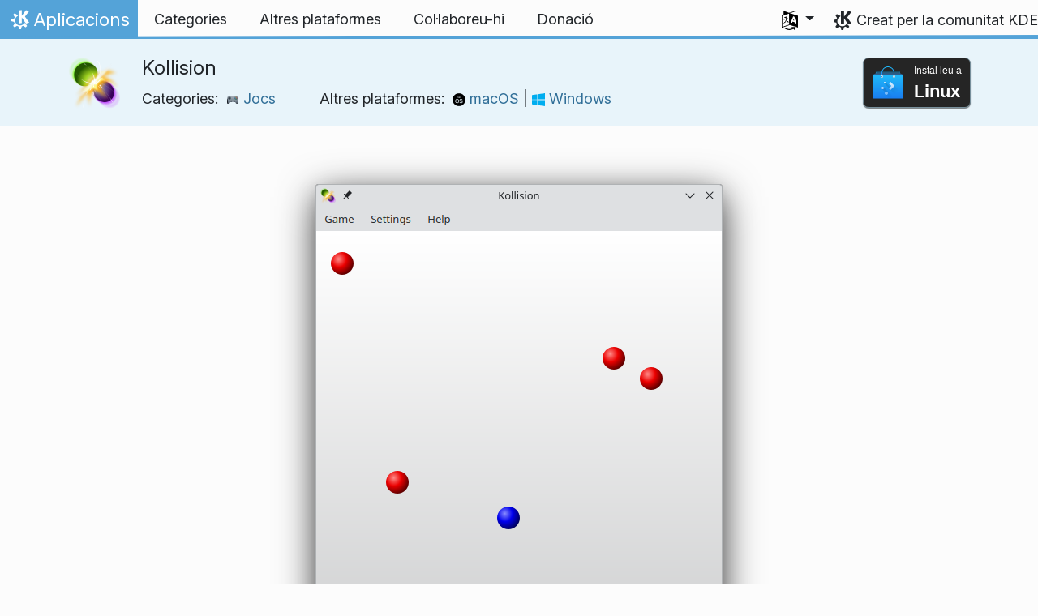

--- FILE ---
content_type: text/html
request_url: https://apps.kde.org/ca-va/kollision/
body_size: 14671
content:
<!doctype html><html lang=ca-va itemscope itemtype=http://schema.org/WebPage><head><meta charset=utf-8><meta name=viewport content="width=device-width,initial-scale=1,shrink-to-fit=no"><meta name=description content="Joc de pilota informal"><title>Kollision - Aplicacions KDE</title><link rel=apple-touch-icon sizes=180x180 href=/apple-touch-icon.png><link rel=icon type=image/png sizes=32x32 href=/favicon-32x32.png><link rel=icon type=image/png sizes=16x16 href=/favicon-16x16.png><link rel=manifest href=/site.webmanifest><link rel=mask-icon href=/safari-pinned-tab.svg color=#1f99f3><meta name=msapplication-TileColor content="#1f99f3"><meta name=theme-color content="#1f99f3"><link href=/ca-va/kollision/index.xml rel=alternate type=application/rss+xml title=Kollision><meta property="og:url" content="https://apps.kde.org/ca-va/kollision/"><meta property="og:site_name" content="Aplicacions KDE"><meta property="og:title" content="Kollision"><meta property="og:description" content="Joc de pilota informal"><meta property="og:locale" content="ca@valencia"><meta property="og:type" content="article"><meta property="article:section" content="applications"><meta property="og:image" content="https://cdn.kde.org/screenshots/kollision/kollision.png"><meta name=twitter:card content="summary_large_image"><meta name=twitter:image content="https://cdn.kde.org/screenshots/kollision/kollision.png"><meta name=twitter:title content="Kollision"><meta name=twitter:description content="Joc de pilota informal"><script type=application/ld+json>{"@context":"http://schema.org","@type":"WebSite","url":"https:\/\/apps.kde.org\/","name":"Kollision","inLanguage":{"@type":"Language","name":"Català (Valencià)"},"availableLanguage":[{"@type":"Language","name":"English"},{"@type":"Language","name":"srpski ijekavski (latinica)"},{"@type":"Language","name":"srpski (latinica)"},{"@type":"Language","name":"Română"},{"@type":"Language","name":"Polski"},{"@type":"Language","name":"Türkçe"},{"@type":"Language","name":"Azərbaycanca"},{"@type":"Language","name":"Български"},{"@type":"Language","name":"Català"},{"@type":"Language","name":"Český"},{"@type":"Language","name":"Dansk"},{"@type":"Language","name":"Deutsch"},{"@type":"Language","name":"Ελληνικά"},{"@type":"Language","name":"British English"},{"@type":"Language","name":"Esperanto"},{"@type":"Language","name":"Español"},{"@type":"Language","name":"Eesti"},{"@type":"Language","name":"Euskara"},{"@type":"Language","name":"Suomi"},{"@type":"Language","name":"Français"},{"@type":"Language","name":"Galego"},{"@type":"Language","name":"עברית"},{"@type":"Language","name":"हिन्दी"},{"@type":"Language","name":"Magyar"},{"@type":"Language","name":"Interlingua"},{"@type":"Language","name":"Bahasa Indonesia"},{"@type":"Language","name":"Íslenska"},{"@type":"Language","name":"Italiano"},{"@type":"Language","name":"ქართული"},{"@type":"Language","name":"한국어"},{"@type":"Language","name":"Lietuvių"},{"@type":"Language","name":"Latviešu"},{"@type":"Language","name":"Nederlands"},{"@type":"Language","name":"ਪੰਜਾਬੀ"},{"@type":"Language","name":"Português brasileiro"},{"@type":"Language","name":"Português"},{"@type":"Language","name":"Русский"},{"@type":"Language","name":"Slovenčina"},{"@type":"Language","name":"Slovenščina"},{"@type":"Language","name":"Svenska"},{"@type":"Language","name":"Українська"},{"@type":"Language","name":"简体中文"},{"@type":"Language","name":"正體中文"},{"@type":"Language","name":"Norsk (nynorsk)"},{"@type":"Language","name":"српски ијекавски"},{"@type":"Language","name":"српски"},{"@type":"Language","name":"العربيّة"},{"@type":"Language","name":"संस्कृतम्"}]}</script><link rel=canonical href=https://apps.kde.org/ca-va/kollision/><link rel=alternate hreflang=en href=https://apps.kde.org/kollision/ title=English><link rel=alternate hreflang=sr-il href=https://apps.kde.org/sr-il/kollision/ title="srpski ijekavski (latinica)"><link rel=alternate hreflang=sr-la href=https://apps.kde.org/sr-la/kollision/ title="srpski (latinica)"><link rel=alternate hreflang=ro href=https://apps.kde.org/ro/kollision/ title=Română><link rel=alternate hreflang=pl href=https://apps.kde.org/pl/kollision/ title=Polski><link rel=alternate hreflang=tr href=https://apps.kde.org/tr/kollision/ title=Türkçe><link rel=alternate hreflang=az href=https://apps.kde.org/az/kollision/ title=Azərbaycanca><link rel=alternate hreflang=bg href=https://apps.kde.org/bg/kollision/ title=Български><link rel=alternate hreflang=ca href=https://apps.kde.org/ca/kollision/ title=Català><link rel=alternate hreflang=cs href=https://apps.kde.org/cs/kollision/ title=Český><link rel=alternate hreflang=da href=https://apps.kde.org/da/kollision/ title=Dansk><link rel=alternate hreflang=de href=https://apps.kde.org/de/kollision/ title=Deutsch><link rel=alternate hreflang=el href=https://apps.kde.org/el/kollision/ title=Ελληνικά><link rel=alternate hreflang=en-gb href=https://apps.kde.org/en-gb/kollision/ title="British English"><link rel=alternate hreflang=eo href=https://apps.kde.org/eo/kollision/ title=Esperanto><link rel=alternate hreflang=es href=https://apps.kde.org/es/kollision/ title=Español><link rel=alternate hreflang=et href=https://apps.kde.org/et/kollision/ title=Eesti><link rel=alternate hreflang=eu href=https://apps.kde.org/eu/kollision/ title=Euskara><link rel=alternate hreflang=fi href=https://apps.kde.org/fi/kollision/ title=Suomi><link rel=alternate hreflang=fr href=https://apps.kde.org/fr/kollision/ title=Français><link rel=alternate hreflang=gl href=https://apps.kde.org/gl/kollision/ title=Galego><link rel=alternate hreflang=he href=https://apps.kde.org/he/kollision/ title=עברית><link rel=alternate hreflang=hi href=https://apps.kde.org/hi/kollision/ title=हिन्दी><link rel=alternate hreflang=hu href=https://apps.kde.org/hu/kollision/ title=Magyar><link rel=alternate hreflang=ia href=https://apps.kde.org/ia/kollision/ title=Interlingua><link rel=alternate hreflang=id href=https://apps.kde.org/id/kollision/ title="Bahasa Indonesia"><link rel=alternate hreflang=is href=https://apps.kde.org/is/kollision/ title=Íslenska><link rel=alternate hreflang=it href=https://apps.kde.org/it/kollision/ title=Italiano><link rel=alternate hreflang=ka href=https://apps.kde.org/ka/kollision/ title=ქართული><link rel=alternate hreflang=ko href=https://apps.kde.org/ko/kollision/ title=한국어><link rel=alternate hreflang=lt href=https://apps.kde.org/lt/kollision/ title=Lietuvių><link rel=alternate hreflang=lv href=https://apps.kde.org/lv/kollision/ title=Latviešu><link rel=alternate hreflang=nl href=https://apps.kde.org/nl/kollision/ title=Nederlands><link rel=alternate hreflang=pa href=https://apps.kde.org/pa/kollision/ title=ਪੰਜਾਬੀ><link rel=alternate hreflang=pt-br href=https://apps.kde.org/pt-br/kollision/ title="Português brasileiro"><link rel=alternate hreflang=pt-pt href=https://apps.kde.org/pt-pt/kollision/ title=Português><link rel=alternate hreflang=ru href=https://apps.kde.org/ru/kollision/ title=Русский><link rel=alternate hreflang=sk href=https://apps.kde.org/sk/kollision/ title=Slovenčina><link rel=alternate hreflang=sl href=https://apps.kde.org/sl/kollision/ title=Slovenščina><link rel=alternate hreflang=sv href=https://apps.kde.org/sv/kollision/ title=Svenska><link rel=alternate hreflang=uk href=https://apps.kde.org/uk/kollision/ title=Українська><link rel=alternate hreflang=zh-cn href=https://apps.kde.org/zh-cn/kollision/ title=简体中文><link rel=alternate hreflang=zh-tw href=https://apps.kde.org/zh-tw/kollision/ title=正體中文><link rel=alternate hreflang=nn href=https://apps.kde.org/nn/kollision/ title="Norsk (nynorsk)"><link rel=alternate hreflang=sr-ije href=https://apps.kde.org/sr-ije/kollision/ title="српски ијекавски"><link rel=alternate hreflang=sr href=https://apps.kde.org/sr/kollision/ title=српски><link rel=alternate hreflang=ar href=https://apps.kde.org/ar/kollision/ title=العربيّة><link rel=alternate hreflang=sa href=https://apps.kde.org/sa/kollision/ title=संस्कृतम्><link rel=stylesheet href=/scss/bootstrap.f3d8df6f35473aa4d111b4dd523cce7efd6429b7fda0cf250889875b97d864e4.css integrity="sha256-89jfbzVHOqTREbTdUjzOfv1kKbf9oM8lCImHW5fYZOQ="><link rel=preload href=/fonts/InterVariable.woff2 as=font crossorigin=anonymous><link rel=preload href=/fonts/glyph/glyph.ttf?5ea9rb as=font crossorigin=anonymous><link rel=stylesheet href=/css/bundle.min.31b9dae77cc06a73cd98e6b2f2a05e5acf52fbe3778a8c9fa59444273eef3cc3.css integrity="sha256-Mbna53zAanPNmOay8qBeWs9S++N3ioyfpZREJz7vPMM="><link rel=stylesheet href=https://cdn.kde.org/breeze-icons/icons.css></head><body><header id=KGlobalHeader class="header clearfix"><a class=visually-hidden href=#main>Salta fins al contingut</a><nav class="navbar navbar-expand-lg"><a class="kde-logo navbar-brand" href=/ca-va/><span class=visually-hidden>Inici</span>
Aplicacions
</a><button class=navbar-toggler type=button data-bs-toggle=collapse data-bs-target=#navbarsExampleDefault aria-controls=navbarsExampleDefault aria-expanded=false aria-label="Toggle navigation">
<span class=navbar-toggler-icon></span></button><div class="collapse navbar-collapse" id=navbarsExampleDefault><ul class="navbar-nav col"><li class=nav-item><a class=nav-link href=/ca-va/categories/><span>Categories</span></a></li><li class=nav-item><a class=nav-link href=/ca-va/platforms/><span>Altres plataformes</span></a></li><li class=nav-item><a class=nav-link href=https://community.kde.org/Get_Involved><span>Col·laboreu-hi</span></a></li><li class=nav-item><a class=nav-link href=https://kde.org/community/donations/><span>Donació</span></a></li></ul><ul class=navbar-nav><li class="nav-item dropdown" aria-describedby=language-picker-description><p class=visually-hidden id=language-picker-description>Trieu l'idioma</p><a class="nav-link dropdown-toggle" href=# data-bs-toggle=dropdown role=button aria-haspopup=true aria-expanded=false><img src=/aether/languages.png alt>
<span class="d-lg-none ms-2">Idiomes</span></a><div class="dropdown-menu dropdown-trans" role=listbox><a class="nav-link active dropdown-item" hreflang=ca-va role=option lang=ca-va href=/ca-va/kollision/>Català (Valencià)</a>
<a class="nav-link dropdown-item" hreflang=en role=option lang=en href=/kollision/>English</a>
<a class="nav-link dropdown-item" hreflang=az role=option lang=az href=/az/kollision/>Azərbaycanca</a>
<a class="nav-link dropdown-item" hreflang=id role=option lang=id href=/id/kollision/>Bahasa Indonesia</a>
<a class="nav-link dropdown-item" hreflang=en-gb role=option lang=en-gb href=/en-gb/kollision/>British English</a>
<a class="nav-link dropdown-item" hreflang=ca role=option lang=ca href=/ca/kollision/>Català</a>
<a class="nav-link dropdown-item" hreflang=cs role=option lang=cs href=/cs/kollision/>Český</a>
<a class="nav-link dropdown-item" hreflang=da role=option lang=da href=/da/kollision/>Dansk</a>
<a class="nav-link dropdown-item" hreflang=de role=option lang=de href=/de/kollision/>Deutsch</a>
<a class="nav-link dropdown-item" hreflang=et role=option lang=et href=/et/kollision/>Eesti</a>
<a class="nav-link dropdown-item" hreflang=es role=option lang=es href=/es/kollision/>Español</a>
<a class="nav-link dropdown-item" hreflang=eo role=option lang=eo href=/eo/kollision/>Esperanto</a>
<a class="nav-link dropdown-item" hreflang=eu role=option lang=eu href=/eu/kollision/>Euskara</a>
<a class="nav-link dropdown-item" hreflang=fr role=option lang=fr href=/fr/kollision/>Français</a>
<a class="nav-link dropdown-item" hreflang=gl role=option lang=gl href=/gl/kollision/>Galego</a>
<a class="nav-link dropdown-item" hreflang=ia role=option lang=ia href=/ia/kollision/>Interlingua</a>
<a class="nav-link dropdown-item" hreflang=is role=option lang=is href=/is/kollision/>Íslenska</a>
<a class="nav-link dropdown-item" hreflang=it role=option lang=it href=/it/kollision/>Italiano</a>
<a class="nav-link dropdown-item" hreflang=lv role=option lang=lv href=/lv/kollision/>Latviešu</a>
<a class="nav-link dropdown-item" hreflang=lt role=option lang=lt href=/lt/kollision/>Lietuvių</a>
<a class="nav-link dropdown-item" hreflang=hu role=option lang=hu href=/hu/kollision/>Magyar</a>
<a class="nav-link dropdown-item" hreflang=nl role=option lang=nl href=/nl/kollision/>Nederlands</a>
<a class="nav-link dropdown-item" hreflang=nn role=option lang=nn href=/nn/kollision/>Norsk (nynorsk)</a>
<a class="nav-link dropdown-item" hreflang=pl role=option lang=pl href=/pl/kollision/>Polski</a>
<a class="nav-link dropdown-item" hreflang=pt-pt role=option lang=pt-pt href=/pt-pt/kollision/>Português</a>
<a class="nav-link dropdown-item" hreflang=pt-br role=option lang=pt-br href=/pt-br/kollision/>Português brasileiro</a>
<a class="nav-link dropdown-item" hreflang=ro role=option lang=ro href=/ro/kollision/>Română</a>
<a class="nav-link dropdown-item" hreflang=sk role=option lang=sk href=/sk/kollision/>Slovenčina</a>
<a class="nav-link dropdown-item" hreflang=sl role=option lang=sl href=/sl/kollision/>Slovenščina</a>
<a class="nav-link dropdown-item" hreflang=sr-la role=option lang=sr-la href=/sr-la/kollision/>srpski (latinica)</a>
<a class="nav-link dropdown-item" hreflang=sr-il role=option lang=sr-il href=/sr-il/kollision/>srpski ijekavski (latinica)</a>
<a class="nav-link dropdown-item" hreflang=fi role=option lang=fi href=/fi/kollision/>Suomi</a>
<a class="nav-link dropdown-item" hreflang=sv role=option lang=sv href=/sv/kollision/>Svenska</a>
<a class="nav-link dropdown-item" hreflang=tr role=option lang=tr href=/tr/kollision/>Türkçe</a>
<a class="nav-link dropdown-item" hreflang=el role=option lang=el href=/el/kollision/>Ελληνικά</a>
<a class="nav-link dropdown-item" hreflang=bg role=option lang=bg href=/bg/kollision/>Български</a>
<a class="nav-link dropdown-item" hreflang=ru role=option lang=ru href=/ru/kollision/>Русский</a>
<a class="nav-link dropdown-item" hreflang=sr role=option lang=sr href=/sr/kollision/>српски</a>
<a class="nav-link dropdown-item" hreflang=sr-ije role=option lang=sr-ije href=/sr-ije/kollision/>српски ијекавски</a>
<a class="nav-link dropdown-item" hreflang=uk role=option lang=uk href=/uk/kollision/>Українська</a>
<a class="nav-link dropdown-item" hreflang=ka role=option lang=ka href=/ka/kollision/>ქართული</a>
<a class="nav-link dropdown-item" hreflang=he role=option lang=he href=/he/kollision/>עברית</a>
<a class="nav-link dropdown-item" hreflang=ar role=option lang=ar href=/ar/kollision/>العربيّة</a>
<a class="nav-link dropdown-item" hreflang=sa role=option lang=sa href=/sa/kollision/>संस्कृतम्</a>
<a class="nav-link dropdown-item" hreflang=hi role=option lang=hi href=/hi/kollision/>हिन्दी</a>
<a class="nav-link dropdown-item" hreflang=pa role=option lang=pa href=/pa/kollision/>ਪੰਜਾਬੀ</a>
<a class="nav-link dropdown-item" hreflang=ko role=option lang=ko href=/ko/kollision/>한국어</a>
<a class="nav-link dropdown-item" hreflang=zh-tw role=option lang=zh-tw href=/zh-tw/kollision/>正體中文</a>
<a class="nav-link dropdown-item" hreflang=zh-cn role=option lang=zh-cn href=/zh-cn/kollision/>简体中文</a></div></li></ul></div><a class=made-by-kde target=_blank href=https://kde.org>Creat per la comunitat KDE</a></nav></header><div id=main><main itemscope itemtype=http://schema.org/SoftwareApplication><meta itemprop=operatingSystem content="Linux"><meta itemprop=name content="Kollision"><meta itemprop=isFamilyFriendly content="true"><meta itemprop=applicationCategory content="games"><div class="application-header pt-2 pb-2"><div class="container d-flex"><div class="d-flex align-items-center icon-text-header"><img width=64 height=64 class=me-4 src=/app-icons/org.kde.kollision.svg alt="Icona de l'aplicació Kollision" title=Kollision aria-hidden=true loading=lazy><div><h1 class="h3 mt-0">Kollision</h1><span class="d-flex flex-wrap">Categories: &nbsp; <span class=me-5><a href=/ca-va/categories/games/><img width=16 height=16 src=/app-icons/categories/games.svg alt="Icona de l'aplicació Jocs" title=Jocs aria-hidden=true loading=lazy>
Jocs
</a></span>Altres plataformes: &nbsp; <span><a href=/ca-va/platforms/macos/><img width=16 height=16 src=/app-icons/platforms/macos.svg alt="Icona de l'aplicació macOS" title=macOS aria-hidden=true loading=lazy>
macOS
</a>|
<a href=/ca-va/platforms/windows/><img width=16 height=16 src=/app-icons/platforms/windows.svg alt="Icona de l'aplicació Windows" title=Windows aria-hidden=true loading=lazy>
Windows</a></span></span></div></div><div class="store-badge ms-auto align-self-center" id=top-badge></div></div></div><div class=container style=overflow:hidden><div class="text-center screenshot my-3"><img src=https://cdn.kde.org/screenshots/kollision/kollision.png class=img-fluid alt="Captura de pantalla de Kollision"></div><div class=row><section class="description col-12 col-md-8 col-lg-9"><div>Kollision és un joc informal a on cal iniciar la pilota i evitar les altres pilotes de la taula durant tant temps com siga possible.</div><div class=row><div class="col-12 col-sm-4 d-flex flex-column mb-3 store-badge linux-badge"><a href=appstream://org.kde.kollision class="d-flex align-self-center"><div class="custom-store-badge img-fluid align-self-center"><img src=/store_badges/appstream.svg><div class=text-container><div class=store-pre-title>Instal·leu a</div><div class=store-title>Linux</div></div></div></a><small>Este botó només funcionarà amb <a href=https://apps.kde.org/ca-va/discover>Discover</a> i altres botigues d'aplicacions d'AppStream. També podreu utilitzar el gestor de paquets de la vostra distribució.</small></div><div class="col-12 col-sm-4 d-flex flex-column mb-3 store-badge"><a href=https://flathub.org/apps/details/org.kde.kollision class="d-flex align-self-center"><div class="custom-store-badge img-fluid align-self-center"><img src=/store_badges/flathub.svg><div class=text-container><div class=store-pre-title>Baixeu de</div><div class=store-title>Flathub</div></div></div></a></div><div class="col-12 col-sm-4 d-flex flex-column mb-3 store-badge"><a href=https://snapcraft.io/kollision class="d-flex align-self-center"><img src=/store_badges/snapstore/en.svg alt="Obteniu-lo de la Snap Store" class="img-fluid align-self-center wide-img"></a></div></div><h2>Com es juga</h2><p>Cliqueu damunt del camp buit per a iniciar una partida: una pilota blava substituirà immediatament el cursor del ratolí i diverses pilotes rojes començaran a aparéixer a dins del camp.</p><p>Quan acaben de materialitzar-se les pilotes rojes, es mouran a una velocitat i direcció aleatòries, i haureu d'esquivar-les ràpidament amb el ratolí fent de pilota blava dins el camp. Després d'algun temps, apareixeran altres pilotes rojes, apareixeran com abans i després es començaran a moure. Esteu preparat per a evitar-les.</p><h2 class="mb-0 d-flex">Llançaments
<a href=/ca-va/kollision/index.xml target=_blank rel="noopener noreferrer" class="ms-auto post-feed" style=font-size:1rem>RSS <i class="icon icon_rss"></i></a></h2><div class="ms-3 release mt-1 h5">0.3.25121
<small class=text-muted>2026-01-08</small></div><div class="ms-3 release mt-1 h5">0.3.25120
<small class=text-muted>2025-12-11</small></div><div class="ms-3 release mt-1 h5">0.3.25083
<small class=text-muted>2025-11-06</small></div><div class="ms-3 release mt-1 h5">0.3.25082
<small class=text-muted>2025-10-09</small></div><div class="ms-3 release mt-1 h5">0.3.25081
<small class=text-muted>2025-09-11</small></div><div class="ms-3 release mt-1 h5">0.3.25080
<small class=text-muted>2025-08-14</small></div><div class="ms-3 release mt-1 h5">0.3.25043
<small class=text-muted>2025-07-03</small></div><div class="ms-3 release mt-1 h5">0.3.25042
<small class=text-muted>2025-06-05</small></div><div class="ms-3 release mt-1 h5">0.3.25041
<small class=text-muted>2025-05-08</small></div><div class="ms-3 release mt-1 h5">0.3.25040
<small class=text-muted>2025-04-17</small></div><div class="ms-3 release mt-1 h5">0.3.24123
<small class=text-muted>2025-03-06</small></div><div class="ms-3 release mt-1 h5">0.3.24122
<small class=text-muted>2025-02-06</small></div><div class="ms-3 release mt-1 h5">0.3.24121
<small class=text-muted>2025-01-09</small></div><div class="ms-3 release mt-1 h5">0.3.24120
<small class=text-muted>2024-12-12</small></div><div class="ms-3 release mt-1 h5">0.3.24083
<small class=text-muted>2024-11-07</small></div><div class="ms-3 release mt-1 h5">0.3.24082
<small class=text-muted>2024-10-10</small></div><div class="ms-3 release mt-1 h5">0.3.24081
<small class=text-muted>2024-09-12</small></div><div class="ms-3 release mt-1 h5">0.3.24080
<small class=text-muted>2024-08-22</small></div><div class="ms-3 release mt-1 h5">0.3.24052
<small class=text-muted>2024-07-04</small></div><div class="ms-3 release mt-1 h5">0.3.24051
<small class=text-muted>2024-06-13</small></div><div class="ms-3 release mt-1 h5">0.3.24050
<small class=text-muted>2024-05-23</small></div><div class="ms-3 release mt-1 h5">0.3.24022
<small class=text-muted>2024-04-11</small></div><div class="ms-3 release mt-1 h5">0.3.24021
<small class=text-muted>2024-03-21</small></div><div class="ms-3 release mt-1 h5">0.3.24020
<small class=text-muted>2024-02-28</small></div><div class="ms-3 release mt-1 h5">0.3.23085
<small class=text-muted>2024-02-15</small></div><h2>Instal·ladors «nightly»</h2><p>També estan disponibles els instal·ladors «nightly» de Kollision per a baixar des de <a href=https://cdn.kde.org/ci-builds/>KDE CDN</a>. Estes versions estan destinades a proves. <a href=https://community.kde.org/Get_Involved>Col·laboreu-hi i ajudeu-nos a millorar-les!</a></p><h3 class=h5>Versió inestable.</h3><p>Generat a partir de l'última versió de la branca de desenvolupament.</p><ul><li><a href=https://cdn.kde.org/ci-builds/games/kollision/master/windows/>Windows</a></li><li><a href=https://cdn.kde.org/ci-builds/games/kollision/master/macos-arm64/>macOS ARM</a></li><li><a href=https://cdn.kde.org/ci-builds/games/kollision/master/macos-x86_64/>macOS Intel</a></li></ul></section><aside class="details col-12 col-md-4 col-lg-3"><h3>Detalls de Kollision</h3><i class="icon icon_tools-report-bug"></i>&nbsp;
<a href="https://bugs.kde.org/enter_bug.cgi?product=kollision">Informeu d'un error</a><br><i class="icon icon_code-context"></i>&nbsp;
<a href=https://invent.kde.org/games/kollision>Exploreu el codi font</a><br><i class="icon icon_license"></i>&nbsp;
<a itemprop=license href=https://spdx.org/licenses/GPL-2.0+.html>GPL-2.0+</a><br><i class="icon icon_love-amarok"></i>&nbsp;Ajudat financerament per:
.<br><a href=https://kde.org/fundraisers/yearend2025/#adopt-an-app>Ajudeu financerament Kollision col·laborant també amb la recaptació de fons anual.</a><h4>Obtín ajuda</h4><i class="icon icon_address-book-new"></i>&nbsp;
<a href="https://docs.kde.org/?application=kollision">Manual de Kollision</a><br><i class="icon icon_dialog-messages"></i>&nbsp;
<a href=https://discuss.kde.org/c/help/6>Fòrum</a><br><i class="icon icon_irc-channel-active"></i>&nbsp;
<a href=irc://irc.libera.chat/kde-games>#kde-games</a> en Libera.chat<br><h4>Col·laboreu-hi</h4><i class="icon icon_mail-message-new-list"></i>&nbsp;
<a href=https://mail.kde.org/mailman/listinfo/kde-games-devel>kde-games-devel</a> @kde.org<br><i class="icon icon_messagebox_warning"></i>&nbsp;
<a href="https://bugs.kde.org/buglist.cgi?product=kollision&amp;resolution=---">Llista d'errors</a><br><img src=/aether/languages.png height=18>&nbsp;
<a href=https://l10n.kde.org/stats/gui/trunk-kf6/package/kollision/>Trunk GUI</a>
-
<a href=https://l10n.kde.org/stats/doc/trunk-kf6/package/kollision/>Doc</a>
|
<a href=https://l10n.kde.org/stats/gui/stable-kf6/package/kollision/>Stable GUI</a>
-
<a href=https://l10n.kde.org/stats/doc/stable-kf6/package/kollision/>Doc</a><br></aside></phu.nguyen@kdemail.net></carlschwan@kde.org></div></div></main></div><footer id=kFooter class=footer><section id=kFooterIncome class=container><div id=kDonateForm><div class=center><h2 class="h5 mt-2 mb-3">Feu una donació a KDE <a href=https://kde.org/community/donations/index.php#money target=_blank>Per què fer donacions?</a></h2><form action=https://www.paypal.com/en_US/cgi-bin/webscr method=post onsubmit='return amount.value>=2||window.confirm(`La vostra donació és inferior a 2 €. Açò vol dir que gran part de la
donació es malgastarà en costos de processament. Voleu continuar?`)'><input type=hidden name=no_note value=0>
<input type=hidden name=lc value=GB>
<input type=hidden name=item_name value="Desenvolupament i comunicació del programari KDE">
<input type=hidden name=cbt value="Torna a kde.org">
<input type=hidden name=return value=https://kde.org/community/donations/thanks_paypal.php>
<input type=hidden name=notify_url value=https://kde.org/community/donations/notify.php>
<input type=hidden name=business value=kde-ev-paypal@kde.org>
<input type=hidden name=cmd value=_donations>
<input type=hidden name=currency_code value=EUR>
<input type=hidden name=custom value=//kde.org/index/donation_box>
<label class=visually-hidden for=donateAmountField>Import</label><input type=text name=amount value=20.00 id=donateAmountField data-kpxc-id=donateAmountField> €
<button type=submit id=donateSubmit>Donació mitjançant PayPal</button></form><span class=h6><a class="mt-3 d-inline-block" href=https://kde.org/community/donations target=_blank>Altres maneres de fer una donació</a></span></div></div><div id=kMetaStore><div class=center><h2 class="h5 mb-3 mt-2">Visiteu la MetaStore de KDE</h2><p class=h6>Mostreu l'estimació que teniu per KDE! Compreu llibres, tasses, roba i més per ajudar a KDE.</p><a href=https://kde.org/stuff/metastore class=button>Navegueu-hi</a></div></div></section><section id=kLinks class="container pb-4"><div class=row><nav class=col-sm><h3>Productes</h3><a href=https://kde.org/ca-va/plasma-desktop hreflang=/ca-va>Plasma</a>
<a href=https://apps.kde.org/ca-va hreflang=/ca-va>Aplicacions KDE</a>
<a href=https://develop.kde.org/products/frameworks/>Frameworks de KDE</a>
<a href=https://plasma-mobile.org/ca-va hreflang=/ca-va>Plasma Mobile</a>
<a href=https://neon.kde.org/>KDE neon</a></nav><nav class=col-sm><h3>Desenvolupament</h3><a href=https://api.kde.org/>Documentació de l'API</a>
<a href=https://doc.qt.io/ rel=noopener target=_blank>Documentació de les Qt</a>
<a href=https://kde.org/goals>Objectius de KDE</a>
<a href=https://invent.kde.org/>Codi font</a></nav><nav class=col-sm><h3>Notícies i premsa</h3><a href=https://kde.org/ca-va/announcements/ hreflang=/ca-va>Anuncis</a>
<a href=https://blogs.kde.org/>Blogs de KDE</a>
<a href=https://planet.kde.org/>Planeta KDE</a>
<a href=https://kde.org/contact/>Contactes de premsa</a>
<a href=https://kde.org/ca-va/stuff>Miscel·lània</a>
<a href=https://kde.org/thanks>Gràcies</a></nav><nav class=col-sm><h3>Recursos</h3><a href=https://community.kde.org/Main_Page>Wiki de la Comunitat</a>
<a href=https://kde.org/support/>Ajuda</a>
<a href=https://kde.org/download/>Baixada del programari KDE</a>
<a href=https://kde.org/code-of-conduct/>Codi de conducta</a>
<a href=https://kde.org/privacypolicy>Política de privadesa</a>
<a href=https://kde.org/privacypolicy-apps>Política de privadesa de les aplicacions</a></nav><nav class=col-sm><h3>Destinacions</h3><a href=https://store.kde.org/>KDE Store</a>
<a href=https://ev.kde.org/>KDE e.V.</a>
<a href=https://kde.org/community/whatiskde/kdefreeqtfoundation>Fundació KDE Free Qt</a>
<a href=https://timeline.kde.org/ca-va hreflang=/ca-va>Línia de temps de KDE</a>
<a href=https://manifesto.kde.org/ca-va hreflang=/ca-va>Manifest de KDE</a>
<a href=https://kde.org/support/international/>Llocs web internacionals</a></nav></div></section><div id=kSocial class=container><a href=https://go.kde.org/matrix/#/#kde:kde.org aria-label="Compartix amb Matrix"><svg class="social/matrix-icon" width="32" height="32" viewBox="0 0 32 32"><rect width="32" height="32" rx="4" ry="4" style="paint-order:markers stroke fill"/><path transform="matrix(.046154 0 0 .046154 4 4)" d="m0 .21667e-5v520h49.385v-11.891H13.711v-496.22h35.674v-11.891H0zm470.62.0v11.891h35.674v496.22H470.62v11.891h49.385v-520H470.62zm-246.92 164.19c-12.2.0-23.1 2.6134-32.5 7.9134-9.4 5.2-17.506 12.574-24.206 22.174h-.67708v-25.094h-47.988v185.61h50.866v-107.57c0-9.1 1.2932-16.532 3.8932-22.132s5.8215-9.9069 9.5215-12.907 7.6104-4.9938 11.51-6.0938 7.0792-1.6081 9.4792-1.6081c8.2.0 14.293 1.4048 18.493 4.1048s7.2137 6.418 9.0137 10.918c1.8 4.6 2.8892 9.4958 3.0892 14.896.3 5.4.42318 10.792.42318 16.292v104.02h50.908v-103.3c0-5.7.46954-11.412 1.2695-17.012.8-5.7 2.4935-10.707 4.9935-15.107 2.5-4.5 6.0102-7.991 10.41-10.791 4.4-2.7 10.193-4.1048 17.393-4.1048 7.1.0 12.812 1.197 17.012 3.597s7.3215 5.5908 9.5215 9.6908c2.1 4 3.3932 8.8034 3.8932 14.303s.67708 11.404.67708 17.604v105.12h50.908v-124.12c0-12-1.6935-22.18-4.9935-30.68-3.4-8.5-8.0072-15.309-14.007-20.609s-13.097-9.1104-21.497-11.51-17.495-3.597-27.295-3.597c-12.9.0-24.116 3.1099-33.516 9.3099s-16.886 13.397-22.386 21.497c-5.1-11.4-12.39-19.494-22.09-23.994s-20.419-6.8132-32.119-6.8132z" fill="#fff"/></svg>
</a><a href=https://floss.social/@kde aria-label="Compartix amb Mastodon"><svg class="social/mastodon-icon" width="32" height="32" viewBox="0 0 32 32" xmlns:xlink="http://www.w3.org/1999/xlink"><defs><linearGradient id="linearGradient3" x1="16" x2="16" y1="32" gradientUnits="userSpaceOnUse"><stop stop-color="#563acc" offset="0"/><stop stop-color="#6364ff" offset="1"/></linearGradient></defs><rect width="32" height="32" rx="4" ry="4" fill="url(#linearGradient3)" style="paint-order:markers stroke fill"/><path d="m15.785 4c-3.9462.0-4.7928.24201-5.2423.30854-2.5901.38288-4.9556 2.2088-5.5295 4.8181-.27603 1.285-.30524 2.7096-.25396 4.0164.0731 1.874.08732 3.745.25752 5.6114.11766 1.2398.32281 2.4698.61412 3.6806.54551 2.2362 2.7537 4.0968 4.9171 4.856 2.3163.79176 4.8077.92334 7.1944.37975.26257-.06109.52185-.1317.77789-.21242.58041-.18434 1.2596-.39084 1.7593-.75297.0069-.0051.01267-.01145.01662-.01899.004-.0076.0062-.01579.0065-.02433v-1.8091c-122e-6-.008-.0018-.01541-.0053-.02255-.0036-.0071-.0086-.01347-.01483-.01839-.0063-.0049-.01358-.0084-.02136-.01009-.0078-.0017-.01599-.0018-.02374.0-1.5292.3652-3.0963.54818-4.6685.5453-2.7057.0-3.4336-1.2835-3.642-1.818-.16748-.46196-.27373-.94404-.31626-1.4336-456e-6-.0082 82e-5-.0162.0042-.02374.0033-.0075.0085-.01438.01483-.01958.0064-.0052.0139-.0089.02196-.01068.008-.0018.01634-.0015.02433 608e-6 1.5037.36274 3.0457.54572 4.5926.5453.37203.0.74288 303e-6 1.1149-.0095 1.5558-.04363 3.1954-.12359 4.7261-.42247.03819-.0077.07646-.01392.10918-.02374 2.4144-.46363 4.7122-1.9189 4.9456-5.6037.0087-.14506.03026-1.5198.03026-1.6703.0011-.5116.16502-3.6288-.02374-5.5443-.34695-2.5787-2.5947-4.6112-5.2589-5.005-.4495-.06654-2.1522-.30854-6.0973-.30854zm-3.2913 3.9268c1.2994.0 2.2813.49953 2.9359 1.4976l.63133 1.0603.63311-1.0603c.6546-.9981 1.6363-1.4976 2.9336-1.4976 1.1216.0 2.0259.39513 2.7176 1.1642.66769.77013 1.0011 1.8096 1.0004 3.1193v6.4065h-2.539v-6.2172c0-1.309-.54531-1.9771-1.6549-1.9771-1.2198.0-1.8305.78981-1.8305 2.3497v3.4035h-2.5235v-3.4035c0-1.5599-.61194-2.3497-1.8317-2.3497-1.103.0-1.6543.66809-1.6543 1.9771v6.2172h-2.5378v-6.4065c0-1.309.33432-2.3484 1.0028-3.1193.6895-.76904 1.5944-1.1642 2.717-1.1642z" fill="#fff" stroke-width=".3038"/></svg>
</a><a href=https://bsky.app/profile/kde.org aria-label="Compartix amb Bluesky"><svg class="social/bluesky-icon" width="32" height="32" viewBox="0 0 32 32"><rect width="32" height="32" rx="4" ry="4" fill="#1185fe" style="paint-order:markers stroke fill"/><path d="m9.2023 6.8566c2.7516 2.0657 5.711 6.2542 6.7977 8.5018 1.0867-2.2476 4.0462-6.4361 6.7977-8.5018C24.7831 5.3661 28 4.2128 28 7.8826c0 .73293-.42021 6.1569-.66668 7.0375-.85669 3.0614-3.9784 3.8422-6.7553 3.3696 4.8539.8261 6.0886 3.5624 3.422 6.2988-5.0645 5.1968-7.2791-1.3039-7.8466-2.9696-.10403-.30536-.1527-.44822-.15342-.32674-72e-5-.12148-.0494.0214-.15342.32674-.56747 1.6657-2.7821 8.1665-7.8466 2.9696-2.6667-2.7363-1.4319-5.4727 3.422-6.2988-2.7769.47261-5.8986-.30824-6.7553-3.3696C4.42021 14.03945 4 8.6155 4 7.8826c0-3.6698 3.2169-2.5165 5.2023-1.026z" fill="#fff" stroke-width=".042254"/></svg>
</a><a href=https://www.facebook.com/kde/ aria-label><svg class="social/facebook-icon" width="32" height="32" viewBox="0 0 32 32"><g><rect width="32" height="32" rx="4" ry="4" fill="#0866ff" style="paint-order:markers stroke fill"/><path d="m22.729 20.07.96407-5.2499h-5.6116v-1.8567c0-2.7744 1.0884-3.8414 3.9054-3.8414.87501.0 1.5793.0213 1.9848.06398v-4.7591c-.76829-.21344-2.6463-.42689-3.7347-.42689-5.7408.0-8.3871 2.7104-8.3871 8.5579v2.2622h-3.5426v5.2499h3.5426v11.93l6.2316-3e-6v-11.93z" fill="#fff"/></g></svg>
</a><a href=https://www.linkedin.com/company/29561/ aria-label="Compartix amb LinkedIn"><svg class="social/linkedin-icon" width="32" height="32" viewBox="0 0 32 32"><g><rect width="32" height="32" rx="4" ry="4" fill="#2867b2" style="paint-order:markers stroke fill"/><path d="m6.9275 4.0671C5.3107 4.0671 4 5.3778 4 6.9946s1.3107 2.9275 2.9275 2.9275S9.855 8.6114 9.855 6.9946 8.5443 4.0671 6.9275 4.0671zm15.473 7.5726c-.62686-.0231-1.2393.0015-1.6025.08233-1.3205.29379-2.518 1.0873-3.2019 2.1224l-.24396.36975-.01715-1.1035-.01676-1.1031h-4.8059v15.925h4.9901l.02058-4.6683c.02005-4.5567.02391-4.6798.15514-5.1463.2742-.97488.6539-1.4907 1.3482-1.8312.7382-.36205 1.8769-.40207 2.5989-.09148.42096.18109.88969.69391 1.0677 1.1676.32318.85996.3265.90876.35602 5.9015l.02745 4.6683h4.9241l-781e-6-4.8559c-39e-5-2.6806-.02832-5.1772-.06251-5.5736-.28747-3.3334-1.4423-5.0326-3.848-5.6602-.42044-.10968-1.0618-.18045-1.6886-.20355zm-17.945.36784v15.925h4.9962v-15.925z" fill="#fff" stroke-linejoin="round" stroke-width=".64462" style="paint-order:markers stroke fill"/></g></svg>
</a><a href=https://www.reddit.com/r/kde/ aria-label="Compartix amb Reddit"><svg class="social/reddit-icon" width="32" height="32" viewBox="0 0 32 32"><rect width="32" height="32" rx="4" ry="4" fill="#ff4500" style="paint-order:markers stroke fill"/><path class="cls-1" d="m19.051 8.5775c.26003 1.1022 1.2498 1.9233 2.4316 1.9233 1.3798.0 2.4984-1.1186 2.4984-2.4984S22.8624 5.504 21.4826 5.504c-1.2064.0-2.2126.85505-2.4469 1.9924-2.0205.21669-3.5982 1.9303-3.5982 4.007v.01288c-2.1974.09253-4.2038.71801-5.7968 1.7054-.59151-.45798-1.3341-.73089-2.14-.73089-1.9338.0-3.501 1.5672-3.501 3.501.0 1.4032.8246 2.612 2.0158 3.1707.11596 4.0644 4.5447 7.3335 9.9924 7.3335s9.8823-3.2726 9.9924-7.3406c1.1818-.56222 1.9994-1.7675 1.9994-3.1625.0-1.9338-1.5672-3.501-3.501-3.501-.80234.0-1.5414.27057-2.1318.72504-1.607-.99444-3.6357-1.6199-5.8553-1.7031v-.0094c0-1.4876 1.1057-2.7221 2.5394-2.9247zm-9.5508 9.6363c.05857-1.2697.9019-2.2442 1.8823-2.2442.98038.0 1.73 1.0296 1.6714 2.2993-.05856 1.2697-.79063 1.7312-1.7722 1.7312s-1.8401-.51654-1.7816-1.7862zm11.134-2.2442c.98155.0 1.8249.97452 1.8823 2.2442C22.57507 19.4835 21.71533 20 20.7349 20c-.98038.0-1.7136-.46032-1.7722-1.7312-.05857-1.2697.6899-2.2993 1.6714-2.2993zm-1.1666 5.1818c.1839.01874.30102.20966.22958.38067-.60322 1.4419-2.0275 2.4551-3.6896 2.4551s-3.0852-1.0132-3.6896-2.4551c-.07145-.17101.04568-.36193.22958-.38067 1.0776-.10893 2.243-.16867 3.46-.16867s2.3813.05974 3.46.16867z" fill="#fff" stroke-width="0"/></svg>
</a><a href=https://lemmy.kde.social/ aria-label="Compartix amb Lemmy"><svg class="social/lemmy-icon" width="32" height="32" viewBox="0 0 32 32"><rect width="32" height="32" rx="4" ry="4" fill="#00a846" style="paint-order:markers stroke fill"/><path d="m6.9596 8.222c-.11217.002-.22327.009-.33304.022-.87819.10114-1.6692.56831-2.1541 1.3848-.47516.8-.59207 1.6809-.3499 2.4971s.82879 1.5578 1.6973 2.1453a.36394.36394.0 00.016.0102c.74509.44927 1.4871.75185 2.2818.90825-.0194.32812-.02.66476.001 1.01.0634 1.0427.43337 2.0017.99201 2.85l-2.0035.81787a.41589.41589.0 00-.2279.54226.41589.41589.0 00.54225.22785l2.2025-.89911c.40824.48671.87651.92792 1.3799 1.3148.0193.0148.0394.0282.0588.0428l-1.2903 1.7085a.41589.41589.0 00.0813.58256.41589.41589.0 00.58252-.0813l1.3111-1.7361c.71919.4552 1.4815.80998 2.2348 1.0449.38634.71079 1.1429 1.1637 2.0179 1.1637.88349.0 1.6408-.48733 2.0238-1.1844.74558-.2393 1.4988-.59516 2.2104-1.0487l1.3296 1.7605a.41589.41589.0 00.58251.0813.41589.41589.0 00.0813-.58256l-1.3094-1.7338c.009-.007.0178-.0126.0264-.0192.49739-.38074.96185-.81348 1.3693-1.2904l2.1467.87631a.41589.41589.0 00.54221-.22785.41589.41589.0 00-.22785-.54226l-1.9396-.79183c.57642-.85341.96487-1.8194 1.0456-2.8703.0267-.34745.0308-.68716.0154-1.0189.78945-.15714 1.5271-.45849 2.2678-.9051a.36394.36394.0 00.016-.0102c.86849-.58749 1.4551-1.3291 1.6973-2.1453.24217-.81624.12526-1.6971-.34989-2.4971-.48492-.81644-1.2759-1.2836-2.1541-1.3848-.10977-.0126-.22086-.02-.33304-.022-.78519-.0142-1.623.22937-2.4286.6944-.59274.34218-1.1265.8665-1.5447 1.4383-1.1697-.6696-2.6914-1.047-4.5616-1.0779-.16772-.003-.33824-.003-.51154 5e-5-2.085.034-3.7537.42958-5.0142 1.1444a.36391.36391.0 00-.009-.0155c-.42343-.59171-.97243-1.1369-1.5829-1.4893-.80556-.46503-1.6434-.70856-2.4286-.6944zm.0128.72801c.62611-.0101 1.3412.18643 2.0519.59668.4848.27987.97436.75559 1.3448 1.2697-.17523.12866-.34138.26431-.49671.40808-.92163.853-1.4701 1.9613-1.6759 3.2376-.67872-.14042-1.3116-.39941-1.9754-.79853-.75538-.51279-1.2162-1.1227-1.4007-1.7447-.18511-.62394-.10719-1.2701.2779-1.9184.37427-.63015.92731-.95463 1.6116-1.0334.0855-.01.17318-.0155.26262-.017zm18.055.0c.0894.001.17709.007.26262.017.68429.0788 1.2373.40329 1.6116 1.0334.38509.64837.46302 1.2945.27791 1.9184-.18455.62203-.64537 1.2319-1.4008 1.7447-.65633.39462-1.2826.65191-1.9527.79335-.19333-1.2997-.74317-2.4372-1.6734-3.3069-.14856-.13889-.30687-.27019-.47367-.39472.3645-.48996.8314-.94003 1.2965-1.2085.71066-.41025 1.4258-.60676 2.0519-.59668zm-8.5343 1.0545c2.3902.0392 4.0843.669 5.1626 1.6771 1.1502 1.0753 1.6428 2.6016 1.4994 4.4681-.13115 1.708-1.2212 3.2282-2.6529 4.3241-.69023.52834-1.4582.95163-2.218 1.2495.004-.0516.007-.10352.007-.15591.003-1.1964-.93058-2.2129-2.2911-2.2129-1.3606.0-2.3213 1.0152-2.291 2.2212.001.058.006.11491.011.17134-.77875-.29818-1.5675-.7287-2.2725-1.2706-1.424-1.0946-2.4984-2.6118-2.6023-4.3209-.11295-1.8568.37814-3.3385 1.5216-4.3968 1.1434-1.0583 2.9852-1.7107 5.6392-1.754.16556-.003.32797-.003.48732-1e-4zm-4.1296 6.8277c-.60532.0-1.096.49152-1.096 1.0978.0.6063.49071 1.0978 1.096 1.0978s1.096-.49152 1.096-1.0978c0-.60629-.49072-1.0978-1.096-1.0978zm7.2826.0101c-.59979.0-1.086.48701-1.086 1.0878.0.60076.48619 1.0878 1.086 1.0878.5998.0 1.086-.487 1.086-1.0878.0-.60075-.48624-1.0878-1.086-1.0878zm-3.6463 3.24c1.0238.0 1.5653.63842 1.5633 1.4834-.002.7849-.67217 1.4851-1.5633 1.4851-.91678.0-1.5399-.5633-1.5634-1.4934-.021-.83475.53964-1.4751 1.5634-1.4751z" fill="#fff" stroke-linecap="round" stroke-linejoin="round" stroke-width=".025993"/></svg>
</a><a href=https://www.youtube.com/@KdeOrg aria-label="Compartix amb YouTube"><svg class="social/youtube-icon" width="32" height="32" viewBox="0 0 32 32"><g><rect width="32" height="32" rx="4" ry="4" fill="red" style="paint-order:markers stroke fill"/><path d="m13.6 19.6v-7.2001l6.2352 3.6zm13.899-9.3768c-.27618-1.0324-1.0893-1.8458-2.1219-2.1217-1.8716-.50159-9.3768-.50159-9.3768-.50159s-7.5049.0-9.3766.50159c-1.0326.27598-1.8458 1.0893-2.1217 2.1217-.50159 1.8716-.50159 5.7767-.50159 5.7767s0 3.9051.50159 5.7767c.27598 1.0324 1.0891 1.8458 2.1217 2.1217 1.8716.50159 9.3766.50159 9.3766.50159s7.5051.0 9.3768-.50159c1.0326-.27598 1.8458-1.0893 2.1219-2.1217.5014-1.8716.5014-5.7767.5014-5.7767s0-3.9051-.5014-5.7767" fill="#fff"/></g></svg>
</a><a href=https://tube.kockatoo.org/a/kde_community/video-channels aria-label="Compartix amb PeerTube"><svg class="social/peertube-icon" width="32" height="32" viewBox="0 0 32 32"><rect width="32" height="32" rx="4" ry="4" fill="#f2680c" style="paint-order:markers stroke fill"/><path class="cls-3" d="m7.975 3.98v12l9.0003-6.0002zm9.0003 6.0002v12l9.0003-6.0002zm0 12L7.975 15.98v12z" fill="#fff" stroke-width="1.125"/></svg>
</a><a href=https://vk.com/kde_ru aria-label="Compartix amb VK"><svg class="social/vk-icon" width="32" height="32" viewBox="0 0 32 32"><rect width="32" height="32" rx="4" ry="4" fill="#07f" style="paint-order:markers stroke fill"/><path d="m17.22 23.487C9.1121 23.487 4.192 17.8617 4 8.514h4.1064c.12801 6.8666 3.2521 9.7807 5.6469 10.375V8.514h3.9368v5.9245c2.3099-.25602 4.7264-2.9514 5.5404-5.9245h3.8706c-.61996 3.6577-3.2506 6.3531-5.1118 7.465 1.8611.89896 4.8558 3.252 6.0107 7.508h-4.256c-.89895-2.8451-3.1024-5.0486-6.0539-5.3477v5.3477z" fill="#fff" stroke-width=".017558"/></svg>
</a><a href=https://www.instagram.com/kdecommunity/ aria-label="Compartix amb Instagram"><svg class="social/instagram-icon" width="32" height="32" viewBox="0 0 32 32" xmlns:xlink="http://www.w3.org/1999/xlink"><defs><linearGradient id="linearGradient2" x1="-8" x2="40" y1="40" y2="-8" gradientUnits="userSpaceOnUse"><stop stop-color="#f50000" offset="0"/><stop stop-color="#b900b4" offset="1"/></linearGradient></defs><rect width="32" height="32" rx="4" ry="4" fill="url(#linearGradient2)" style="paint-order:markers stroke fill"/><path class="cls-1" d="m11.03 4.0839c-1.2768.0602-2.1487.264-2.911.56352-.78889.30744-1.4575.72001-2.1228 1.3877-.66529.66768-1.075 1.3368-1.3803 2.1269-.29544.76392-.4956 1.6366-.552 2.9141s-.0689 1.6882-.0626 4.9469c.006 3.2588.0206 3.6672.0826 4.9474.061 1.2766.264 2.1483.56353 2.9108.30792.78888.72 1.4573 1.3879 2.1228.66793.66552 1.3366 1.0742 2.1286 1.38.76321.29496 1.6361.49609 2.9134.55201 1.2773.0559 1.6884.0689 4.9462.0626 3.2578-.006 3.668-.0206 4.9479-.0814 1.2799-.0607 2.1471-.26521 2.9098-.56329.78889-.30864 1.4578-.72001 2.1228-1.3882.66505-.66817 1.0745-1.3378 1.3795-2.1283.29568-.76321.49656-1.6361.552-2.9124.0559-1.2809.0691-1.6899.0629-4.9481-.006-3.2583-.0209-3.6668-.0816-4.9464-.0607-1.2797-.264-2.1487-.56328-2.9117-.30841-.78889-.72001-1.4568-1.3877-2.1228-.66769-.666-1.3378-1.0752-2.1281-1.3795-.76369-.29544-1.6361-.4968-2.9134-.552s-1.6884-.0694-4.9474-.0631c-3.259.006-3.667.0202-4.9469.0826m.14016 21.693c-1.17-.0509-1.8053-.24528-2.2287-.408-.56065-.216-.96001-.47712-1.3819-.89497-.42192-.41784-.68112-.81865-.9-1.3781-.16441-.42337-.36241-1.0579-.41713-2.2279-.0595-1.2646-.072-1.6443-.079-4.848-.007-3.2038.005-3.583.0607-4.848.0499-1.169.24552-1.8051.40801-2.2282.216-.56136.47616-.96001.89496-1.3817.41881-.42168.81841-.68137 1.3783-.90025.42288-.16512 1.0574-.36144 2.227-.41712 1.2655-.06 1.6447-.072 4.848-.079s3.5835.005 4.8495.0607c1.169.0509 1.8053.24456 2.2279.408.56089.216.96001.47545 1.3817.89497.42168.41952.6816.81769.90048 1.3788.16537.42169.36169 1.056.41689 2.2263.0602 1.2655.0739 1.645.0797 4.848.006 3.2031-.006 3.5835-.061 4.848-.0511 1.17-.24504 1.8055-.40801 2.2294-.216.5604-.4764.96001-.89544 1.3814-.41905.42145-.81817.68113-1.3783.90001-.4224.16488-1.0577.36168-2.2263.41736-1.2655.0595-1.6447.072-4.8492.079s-3.5825-.006-4.848-.0607m9.7825-16.191a1.44 1.44.0 101.4371-1.4424 1.44 1.44.0 00-1.4371 1.4424m-11.115 6.4256c.007 3.4032 2.7706 6.1558 6.1731 6.1493 3.4025-.006 6.157-2.7701 6.1505-6.1733-.006-3.4032-2.7711-6.1565-6.1741-6.1498-3.403.007-6.1561 2.7711-6.1496 6.1738m2.1615-.004a4.0001 4.0001.0 114.008 3.9922 3.9996 3.9996.0 01-4.008-3.9922" fill="#fff" stroke-width=".024"/></svg></a></div><div id=kLegal class=container><p class="d-block d-xl-flex flex-wrap mb-0 py-3 h6"><small lang=en class=maintenance>Mantingut pels <a href=mailto:kde-www@kde.org>administradors web de KDE</a> (llista de correu pública).
</small><small class=trademark>KDE<sup>®</sup> i <a href=https://kde.org/media/images/trademark_kde_gear_black_logo.png>el logotip de K Desktop Environment<sup>®</sup></a> són marques comercials registrades de la <a href=https://ev.kde.org/ title="Pàgina principal de l'organització sense ànim de lucre KDE">KDE e.V.</a> | <a href=https://kde.org/community/whatiskde/impressum>Avís legal</a></small></p></div></footer><img src="https://stats.kde.org/matomo.php?idsite=1&amp;rec=1" style=border:0 alt>
<script>var _paq=window._paq||[];_paq.push(["disableCookies"]),_paq.push(["trackPageView"]),_paq.push(["enableLinkTracking"]),function(){t="https://stats.kde.org/",_paq.push(["setTrackerUrl",t+"matomo.php"]),_paq.push(["setSiteId","1"]);var t,n=document,e=n.createElement("script"),s=n.getElementsByTagName("script")[0];e.type="text/javascript",e.async=!0,e.defer=!0,e.src=t+"matomo.js",s.parentNode.insertBefore(e,s)}()</script><script src=/js/bundle.min.5e0dd03e1815922423a429c2876e5279246e82987a36fc84d5699875bc2aca00.js integrity="sha256-Xg3QPhgVkiQjpCnCh25SeSRugph6NvyE1WmYdbwqygA=" crossorigin=anonymous defer></script><script src=/js/swiper-bundle.min.js></script><script src=/js/app-bundle.min.bac7ddd1e5acbee0d630371a0e1bf5b05f7509bf7417e63ce46d92d4ebdebadc.js integrity="sha256-usfd0eWsvuDWMDcaDhv1sF91Cb90F+Y85G2S1Oveutw=" crossorigin=anonymous defer></script></body></html>

--- FILE ---
content_type: image/svg+xml
request_url: https://apps.kde.org/app-icons/org.kde.kollision.svg
body_size: 34347
content:
<?xml version="1.0" encoding="UTF-8" standalone="no"?>
<!-- Created with Inkscape (http://www.inkscape.org/) -->

<svg
   xmlns:dc="http://purl.org/dc/elements/1.1/"
   xmlns:cc="http://creativecommons.org/ns#"
   xmlns:rdf="http://www.w3.org/1999/02/22-rdf-syntax-ns#"
   xmlns:svg="http://www.w3.org/2000/svg"
   xmlns="http://www.w3.org/2000/svg"
   xmlns:xlink="http://www.w3.org/1999/xlink"
   xmlns:sodipodi="http://sodipodi.sourceforge.net/DTD/sodipodi-0.dtd"
   xmlns:inkscape="http://www.inkscape.org/namespaces/inkscape"
   version="1.1"
   id="svg10771"
   width="68.26667"
   height="68.26667"
   viewBox="0 0 68.26667 68.26667"
   sodipodi:docname="kollision.svg"
   inkscape:version="0.92.3 (2405546, 2018-03-11)">
  <metadata
     id="metadata10777">
    <rdf:RDF>
      <cc:Work
         rdf:about="">
        <dc:format>image/svg+xml</dc:format>
        <dc:type
           rdf:resource="http://purl.org/dc/dcmitype/StillImage" />
        <dc:title></dc:title>
      </cc:Work>
    </rdf:RDF>
  </metadata>
  <defs
     id="defs10775" />
  <sodipodi:namedview
     pagecolor="#ffffff"
     bordercolor="#666666"
     borderopacity="1"
     objecttolerance="10"
     gridtolerance="10"
     guidetolerance="10"
     inkscape:pageopacity="0"
     inkscape:pageshadow="2"
     inkscape:window-width="742"
     inkscape:window-height="480"
     id="namedview10773"
     showgrid="false"
     inkscape:zoom="3.4570311"
     inkscape:cx="2.3141244"
     inkscape:cy="34.133335"
     inkscape:window-x="0"
     inkscape:window-y="0"
     inkscape:window-maximized="0"
     inkscape:current-layer="svg10771" />
  <image
     width="68.26667"
     height="68.26667"
     preserveAspectRatio="none"
     xlink:href="[data-uri]
AAAbrwAAG68BXhqRHAAAABl0RVh0U29mdHdhcmUAd3d3Lmlua3NjYXBlLm9yZ5vuPBoAAF7tSURB
VHja7Jx7sGXZXde/v7X26zzu+9WP6Z7MjGTCEEhCCkENDChYJUb4I45GCixEpLRQCoVS1KJISgrR
sgql+IekStGgiCkpQCISHgkRCKkUggnTkwnz6pnp6Z5+3Od57b3Xw+9aZ/XdPfd2d6Z7ZgJWZu35
7t86+5xzp25/vr/feuxzj3jv8Xr7wm0Z/gS0D0Lk6LVH8LozPx/t81oB3kfQKztQYwNV5JUY4xUP
8QG/5J0JfOu1g+cl763yaKau1fAL63CvG+P/MwP88hMioxPQE1tqcV6ZTCtjtRLllBNeEiUegHNe
kJqKl8Rrb+kPvslZp5XyujUWSjsrU3t+GfaH8LoX/sQa4Kd2RQMVpbMWoq0WZUW081mI4kWUR4gU
SDzBFB6A49kTvnfs0wigW7zLxDjtnFNCDzTO5rY20y3Y73q9KvzJMcB/2SNkKQldZQaSNSrTFlpb
YeaL0l6UMlCKUbyCghNxErDPK4CH+BCVDxcsX+Kd8kEuKvPGagdLM9gc7DfWDMrGPDKEwesV4Y/P
AB+8ImpSlLlVKmuQZVbpYALdCvtCAxC+owlcMICIcpC5CSAUJP4Xm4/ZL+woHyKhHxrAOu2d1d7a
3BuTg31nTck+32KGzax9ZMM7vN4+fwZ4L3E9eBX5NO/nRpA3uogGMMEAwhjgK6UNzWDZDwZwIsrO
4StKji0CAvg4BFA0AGMA7zKCz3yEbhX7hXcmd63RVOlt6LeDvGkfGXqDV96E8q8b4HNk/YGUhc3y
vMlU3kTg7BO+UTn7mTYiMRI4jaC1QIGKZ8QzjyP/3v4lh4uHeOtD9tMEQYROAzD7M2Z/QWXWtiXa
Nne27beT9t3rvn2F8O+nrlF7lH/dAEfazxxIVttBUSud15LlRmf5LESVZa3K8lb09SqgRbQoaFAJ
fVJ3dMkPH6Py/CluVsBbxb6mCSSZIbykUXC1A6YZ0GTOtIVrWQFMU8C2PVe3PYP23avT5m7ZJQO8
N+kpyr1ugNR++qrkddEj/DJvoYtG53mtA/Qsb1gB2lT+lWQEn0HzeKkBdMKuDuEXdlrkbtzXrqnE
m0JgA/yM0DNCjHNC9n2qC8YFZ8DNlPdj8W6sgAMnald5My09q4Fvmn4bTDBpcHctp95JfSf1T6jH
KPsFb4D/ut0vDnIUBF20UuQzlReNCmU/o0I/y0RypQk+wj9iALmhCuTM8MrsLSg3G4hv+x62AlzP
e1cQd+m9z7xAB/jJBGB0vG5AlwQjiPcz7e1Iw420c3uMu7x2zSm1XbimKZtp8613PxyU1DdTfy+Z
4P9Q5gvTAAn+vqAwuipmOitqHeEXNQ1AFWHczyLwPCkLSvBT5FGZg35u95YIfgEwQ+fNkDAHTnzP
wVcOCAYoPJAFOcJPAwQFJ/CWfUM14n1DT8wybw+0pwG83WV/h/Fq7u1lC32lJ5P6W5a8fQUmeBf1
PdTfpf4v5b/ADED4LPvjslfWnvCzrJypokjZH4yQe8l1hgJZB/+YCUo76hVmd1ncZMWjXfCwSxZu
gcAHRjAg6J4VqUiYJpBggsx7EL5o8OTBR4Qv4l0Ar+Bbdmv2Z4wTQt/PvIsGIPxruWsvM17KrbnY
HNjdb3/DXS8Re9T3Ug+lajD6groZ9IEXJTO9XjH1BM7Mn6oQCV6KWAWUFCqA7wwQFfsqnL1TvebS
mnKjVY9m1XqCF0dh0UAWjPihFTW0AOELTYDSQRVOkBO5rkc2I0DVHBjVjKzPSjH9VV0P1/IJrTdV
NICCHSuvx/zZe86rXecUf74sOGsGTsugXJTnAbyAu2tT6qep/0X9eepDlP2CMMAHd0Sbqh+zvZU4
2WPJL67DLwlfAvhOCT77muee2R1mZnsdfrpqYdYM7KpRftmILBnB0twAUX3j0L/8+HTh8qOT6sqj
42z2osVsv77tRm8x0L5c0qa/nNWbbyp3z7ytemHzTH4hV2rBOhl6rfreSd9Div+8k2e5M8//tbW7
qgSXqV+gvo/6CHXwxwFsZ2dHMcjKyop9bYeAdJt2dq0oucNXTlReEnw501VJMzAWzPxSBdA5lXU6
zP5+88KasnsbztcbVsxaK36tBVZahdUGatkoWRyN3PIzv72/fPnT4/LaZ8ZiZ3M2Wmf4sge+Ak88
fw6T2QjWvfzft7+W1SfeVL545s3Fkw9+ef6HZWYvFK6lzHOM50P/r6/d8cRQqDdSv0x9N/Vhyn4e
weu0MlGUpQHq19wAH9jpFxOlylqXVFEF8JNgAGa+RPhlhB9iNEKCn4e0a57dghttWjSbBna9Eb/R
KllraN5GyerBvl19/Jd3Vp/5te3MTI8npBKFB05/Mf7+u34QP/vr78cnP/O/0Zo7X9FVS3ryxQ/3
PvFVf6n8SD8zz+bRAObZ0jXP3YUJetS/pvrJBLPPE/yKoRARxejZZq+tAdJNnan0qhpVOclywq/K
qc4IvyydKrOc0JMBukgVzmVVc+EE/GjL+narEbtJ+JuEvl6LrO/vu41zH9peP//rO7mtb1OJUxV4
831vx9/5K9+Pn/vYf8JvferDaNr67mZxS2r/TV9V/uo7vrn4pYFunyppBOq5OxwOFPU26meov0id
p/xrCD5j6BF8wRjhU4bM9mkA9xoaQPDvr5ZVW7L8q7JixhN+r5qyArS6LDr4nQL8ytm8bF444f3B
SYP2RCNuqxbQALI1U7Lx6V/cPv34z1/t28bhZbVUCZYX1vBXv/Zv4fylJ/CR3//QXZogGWEoV9/y
dcX7vu6d+kOsAue/daW9gDtrfep91M8nmdcIfgDfY7c8An/COKIBXqNlYJr1T4teNcuCimqqi3Kq
SsayzKSUOfQKjJ28Uv36/OkAv0Vzill/gvC3aiUnRjW2fvcnL56++Ml9jbtsVdHDQ294G3plH584
95swtsXdNhG4+96cfeDd353/ROWap79l1Vy7wx3C76K2qB+mmtdgkjck/H7KfJ3Kfss4Y9xNE8DX
wABp4jfZLqpx0S+nkjP7iwieqmLpJ/jiiAEyalA/cwpu756U+admCqdmok5cuWTu+Z0ff37j4LmZ
4BU2rTSGvUUMegu4eO053My8IlGhpXizm43xjKV19ZF3fWf2ffeeah9795qb3cEw8A7qH1F/g5q+
ivALQl9gt4PfZf6M2iP8CdheOwOMJNs3VTXR/WqaRfjVhApjf4RPHa0Ag+bCptidAP90IzbAP034
J5/6/fG9n/zJF1bb8atl2G5YWOgvYVKPYV2ToAuUwmE/tBRuboAUy0o+++Xv8H/z/d9qP4GX3zao
jyQj7L5K8AcBPtWPZb+Dfz3zR9T2q1X6OzcfaQezMjM6z+Y3dIKyqG5HL+3wpdhvLy+L3d+0vtkM
E75Q9mciW0/+3vjej//Yc682/ETUYdLs4cTaJnpViaJQlCDPVZLwMRWjYjyi9Pogb/HG3/8t9cHv
eL86jZffxmlT6YsohVfYdne5OyqySi1RQ6pH5Wnp6Qi+SdmPV7upo5s+UihtlNZWzWMr7DNG8C9R
Hu/gabu77lBvtuJoAL8Vy/7F9vQn3/fCqvevInMBtAbhzkFnGbA7fhEn10+gLHQHNUolJWNQxVEl
I+SUVjjz2Uf1B+S98nJhWupT1JfdtQFIeP+jH833LlzYkLZdU86tiLWLsLZP5TBGoW2dn82uw7ev
+U6g9T3deIL3WhtRVB6MkCnoeDB2VYBHaS5vOD/dCOv8VhCWeZujmd/67X97YctM7KsGXikh/BQV
oxb2GcXTBBdxcuMUtvcvxYopgkMhRMiRD5x1HR8OH/oC5/F1X71f/Agf/cDLNMCnqbdQ6k6gX/9/
7z/+0Z5fundFtFqE8gOIK0WEPDybaxmdoG3EHIyHG18/Ay5I90t4/xoYQND6QnldaMPst8i0FaEJ
tIrwu5s68ei1L4abOmsGZo2ZvzZTsjkTWf/4T164Z/RCLXgVmtZBkgxwBL5KUYDR9Aq21k5gdxR2
ax1EEvQOfOqk5lMgeB+jp+Llf/w1/7D83Y/9WP3zuH1z1OPUN1DqZYH3jO+BgG3/2Y8u+OXTK+Kx
KNoNxbsevOj4GvgW4mtW/Qbj/Wn13I/uq9+5oID4fp9+YAqv3AxZ9/EuqKZkyfeiHKFbNf8gp2e/
+yBHqgKeHOzBivPtihG/2opnBVBrn/qFa2cv/d6BfsXjkorgk9gPsGO/g69TlBjDnGAb68vr2J9u
Bz4dfBHG4wbwMfpkAKEYnRen5T9+/T9bvP/XfmT/dktDT+1Ty5S8LPDvjfcS5eAdH1sRrK6IYFky
P4RtexAJmeVhjfHO1uJqi9l2nT/5c/vF9s9KnBDu8PmHqd8MsBjPUe9Jv9jdV4bOADMH5Z1WLhNl
oAJ8FaQiep3EY579K/Azwo/Zv9qIrGxfM5thk+fVyvosC5A7E9AAyQjJEFE3msCisQdYW1xlRdgB
xHfDwC0IIoGPCoeLQ8EiIYRbvz942zJe1zWKYgmXLytsbR37XxwFjw3Cv+9XN6EWVgN8eLMA63pC
BtGBxrRMfitm4lBfbbIrnxhX2z/uMUOOKTxWqGeo1QT/JHWRCmboKkNXFe7UALaslCVvL3r+qV1A
ufk/M5LikXm+yo2WLNplI3453thRau3cL17ZdMa/krE+ge+gZyEmEfw8dvOAzgSHS8AWFlMsLy5j
Wu91lVJuZYCu/JNB7LvQd/gH3/ADq//mV390e+/I2B1FqAI7ngE0gN5VEfSRdiP4uvj2ojn7bevw
g3XxzHz4RRE7gGvz+ANdY71n1psDJ80Vq/Yeraun/1WLFiXlUcChoRz4bp5PUGP2H2LcYUToU+8N
prszI2SHPeuUzZRYwvdQ4oWcqSzCl0MTlO21Jfh62cItG4CS5d1tu/7sx3bzVwI/yzr4EXzsR+id
1PFKEMGHmCaLkBpZVqGv+mjtFCK3MMCN84BDIwici/2lLGu/ByI/3I3dofSm+BBlr9Wg1aDHKoI+
2s5BCEemW/+0Z089vCHS35AsXwlLPXgzIPWcUcHUDnZaK7snmF32avS4LZ79Dw3J9DEfQBx6sJgx
rjBOGUEN2O9FI7hYFXYYbzSC5yEin8sE2fU/2qxUIfQ/4WtxIuLSn23N0Xcm0G686LxdsOIXjZKl
hnrsF66sMvtf0XifDJDgpxj7N5igWw3cMB/ooiQTWD/C0nATB7MmpeztNoM81RnBOT62Ap6/93ve
s/rvfvy926MIOAJNoFcY9z7lMHyAj9Uirx/fneN7Jvf/y6FfeeuWZAvrdOyaiCf8Nkz6SkZN8BZ2
0qLeaWX2gsjoCeTbv2LEj4ZQcPEoCdpROeVhUDGOKZ+io5bj2R5WBMbDaiBy20qQUTh1EXK5nwn5
i9ee4BnTVDopHpXZ7YtvhlbcohEstpCFvWt25W6zn+COg+/6qRocrwRd9t/KBEBtt7G2tBlXCP6I
Cby/Md5QASwjJJiAktX9ZfPNXOj9DD7Li6tEUjDGxji7pMG6DfgFXr8Sr76BunKPoHIyPfv9S371
oS1gsAFN+Mqz9Ftmvq/gppk4Zn67T/hXvTSXlIyf0tnOx6GmF4YRq6cyAm/5SDM6qqYU2vA4Hkvs
H/D5in1Egzqc4ePngMNqcNwExw0w5VkkgAdiL02hXvqpfcJw46GDGVo4mkCGRmThid/YXXWtf0Vj
fpZikD42FKR4gxHULSqByGGkHLxMsThYwazdiybo9gKOVwE4gs+SEUKfUVt5GFP8N2a8Qg+CKeMB
YwmgpQEQSu/jNQbIUKwLzKLCydOqPv2udV/cvyG63BStV2OO0igCZr6rNeyY799rpbkqmFy0avZ0
pvb+QKnJk/34fwJcOgwyQvYRfMPYApRm3zEa9ooIX4VHcVi4CkGRqsE56qHbV4IsnSP8OPbfbF2T
TKBcPfB0sZX4Ic5h0JVzk/KVjPkd/E4J+vGoj4FP8agJ0gqMxHrVAJKVMLY5YoB56RcXehF46DBK
OMHHaL8GV5Ex01SE31ILEOxS+swa4Evs/GaD1cUS5RmFxbW8Wf2mEz4/e1Lp/hYkWwVkSRT6cLaC
bRSz38HuM7OviswuWJk8mamDx3J98HgAH+QpC0URPNVAAnhGhTpGx1jGvo5m4DPxyNGy321WE340
Qfxl3yPHTZAMMJa4tRXhe0jqv7SV9qAH3/Yc/IDP9y2kP5tiuPvUVHCHTR/P+OMGOA4/va8Df3we
0K0KhJEBjdvB6vAk9mZcM3kH6ZaAqZOyPj321sXnvPOU/qIPYnjPI3Z0FbO4DyaoQ46u0QgP3McX
jwmyRLHpMVwpm9VvPOurE2dE908C2TpELQK+D++zOOGTmlAPGrTbM5ldYoF6xqrRE1aPHisgqJIv
XTIA4SfwPqpOg9CMz2aUhqNKXpFUlWqqoBoqLBs1dRKCt3+Xxv7fHtIEu0cnhtkhFMDLfERM/a75
cM3OKsDSAK6yonpWpHfpscnQW3/H6/yuxL9ME3TLw5tvECnE2MFPUUB5muAa1hZOclJ4qZsPBMDC
GKA7mV93VKZi5DVGh4s++xrU+BDy+A+uoglyrVEuvoFQD6Canl+4t2fWvvFeVCffgHxwD1S2BWTL
AumBD+AM4FoCndRw+4qmcdI8b9T46UyPHwv1dzlCdGBLBgjwJaA8hJ9F4AIVzwlQtImkd2Rp1SCM
l6kFaoX6IsL/o39xgLffYg7gDCAq/aukNrfJ/AClfF152NIBlYMvLR17+dy4d7c7fF12J7jHjKA6
o2S4pQmUkmSE4xWgu01ssdBbQuOvkWkLRPAyt4KjfDgJJEKfDwUSjG0VO/5tcPiNuAvuKBNeWGbI
Fs7CNRPfX1gwgz9z0ldb9/HavcyNE1DFqiDrk0yWlhUt3KyGHVmpr2k0F7WaPkc9rkhwCIAxQvUJ
pUlsNPsKKTODOoNQmgJMfNxSOYU0ZSxDrUgDya98xwh41OGXUgE8aoDNFv5yLl4gXvm0KPII8fBQ
vi0YKz5ROFE0gSqvnptkd176U/Yem+0fh08dM0H3Hkod3yCSG00g4TEFj4l9HmdX34qLoz8AnIUk
+nN/K0gyQjJB/Dlee/QsluJKPEKiMp7LqoSuON+eTc3wSx9g2T+JbOle6P4pmmMNyAP8PI4jzhDN
lPm8b6S+alC/0KpJKP2PO2mn5RxyQisJrkqgHFwCTNSUjibU4XFnDkaXqoJlBJWnoWrCZ/oA4c/3
JSLQm60CTsJnO8arPI/wNV0rKpiATULXhLoYDJA5CA2AoHx0oT4GeXGwjP3x7i23eLXqlnYJ5M2W
gscM0D2PeTxUAh76R7eH5xWACn3DKrCC/bYHY8eQ6HNFgdDd3BBO4nVlUyWwwEAwhKEB2rQZkgNQ
VUHY97j64med3rpH9MppqMEWpFoi9ypa0TvrLTPfzBo0exPMrkwxeX4qB8/Uav/xWpptQrfZ3HHd
AJAQRaX8dZAklyKSbLJORjl0bZaGiA3qefYGn2Mj6BFC/ylXMvsd5V3wWfgN+DjeHtGuzuBt7qIJ
VO49snbii5uN/0VWQomC8+7Ykk+rFKnj273Hxvzb7xGk96oju4RKGI/sEEpQ2CNpPo0H1r8Wz25/
GN6b+ZTXURE8ur7qYtnKEIJexB8BZd6vv+MeyYb3253zv4N8ZdOr4apIfwifF6FssLVwxsBMa8x2
ZtwzmMj4fC3jJ6bq4NFGJhccYDXEJXA8+8Ny3sKnGb+nBLMQozRl+JymJO0HqHjFIUumCK+skimu
pMngy9oK1soJgdN0TjvjlGTsO2fhtMz/TDuWFx8lajoyBW7StvevYHG4gr3RdppsXgfSQY+AX2qC
I9WgM8qxPYKb7xIe3x6WBF8xgjGe9rBQrcfPFTZm+xC8ZgwslFPkYuN70/oQlcYg/ZMCCt4uf/lA
zn7bX4Cd7TE9ShTDJcLna8oCwSV0lrct4U9mqLcD/CnGz9YyenKmDj5Tq8l5S0467jknS0HSuJ+W
exE2khxVLBPy7pjXZ9EYNpnBRbVQlIWJA8Ug9lz8KQvJVvcznvtcBmhnXuVDr0L2k7ZOX8vSzo2p
ogHiqAhG6ObAMh5vMfMJXpGGtSZlfxqnD5VK9rEdv05Zdkul9x3bJexWBCnzlU7wxfPxvLxfm3wc
D6y9E89c+1kybqF4TUf4SGM/KRubtg19qPhl3G7xhD94U8+tfPVmtvDgn3X19gtQwwXIYIE2qYKN
wy/vbW0Jv/b1zlRmLxL+8zMZP83s/6Mpl3xthO9T6XZp0hfBp8yXAP6I7MHcFBKUXkPEETyPGDVl
eExh0aOKVBHCwuf32HsomUAofxMDOAmp7mzmvFPKuix+N5+zylsHz5BWiYwUpBnRALdoe+Md3pbd
xLX9y4ThqWPl/9j+foJ+Q8Ttl4i3MEEHXxFuuospjH5+vTU7WCruw0K2hba9iiyYwzu+3pF5M+eh
BS7R6Tm/ywuFXXyoZ5e+clk2Hv5iyYen3P5Tfwg1WBDF7Ofz89G5sWjHNZqdKQL8CeFPnp6q8Wdn
ev/cNE3eXMp8S8WsT0u+VPIT9G7tz76dl/wE/TDrEaNBQY3TlnDGCGoHLtp2mwL1azx/yW0qwHes
w/7UNeOk0C732jawVqcvZXKwR6aP3s/2rdyCfyz9rWlQ5hWsn71knU7gSamvkzqILzWDvq0Jjt1C
jtNhyeZRBRPo7oa2B4FrjGdP4+zyN+HStf8OcTWU0ADOwNMwCAyE/SzeD8CC9S+y7K/axbcu+YUv
WclWv+wrXL37vA82yQZ9kbwHeHqodoTfslTXfvpiLdMLLPvPzNT4iZk+OBfKtyTgjtEegnfXIR+R
StkeZLosj9vDQuXUJC0HG2qRGkff0gg8n6FGfPZhxivJBD9EvefmBojPV16ssYU1cLZg9ptgAAbA
OSqtQVWIPq8Yb9P2J7vYWj3JanCZ8P0hfEYqGeIIdKWOmgAd6GPV4Cj8ADuHUlmELozaEb6E63we
yXSEXNMAD5z+5zjY+yh8uzMHLjKvyt6nFZaJA95y78y+q77ylB/cvyTDN25JsXrWHJz/Q+hqUVRR
ga+Ca4ll0vhmt5X6xTDJa7jL16jpE7UePzqNTgJ8t8ETQXaTPEQReprwISClkDI+S+BbCgl6TZWB
R4p71JTPFKnsh2tvZAzwzyX4gpttBXettbBC4kqY/QSfic0oS3s3Dt6pOG3yIfVtb0U3YLtdFRjP
9rGysIpJu91t0nRjdWeIGG9RCbo9g1vPBwJ0FFAqZ9Qxas8oFIAsRALOPZCLgtiD+NzmwsPY3fkw
wFTy3lJkibQVHAyUr3K4eBv84MHTqE6vZitveYtr93e96J6ovJiP5K31ZkQ4Oy3H/AbT51uZPt2G
8V6NH6thGgVJs3xJe/sBvsaUcRYU+wl+FG6ArymbwGsKKdNzClQvgbfUSrod/KXpo2Mrx+Hf9mPh
37blnYYzrAE286wFniaglPe1eNfO105z9VazBp+jNWYSx+JBNexAH4KnNI5Bv7kJjpb8TjrARknI
FAo+rpD54vpjHmVUFQ7VR0/1UErOKvAUVhf/XHw2c7QNlfls/jN0ibI4hV7vftdb+tIebwfcoxf/
1BuRL2w4N21VXi2J0hW80YTvOOYbTC+1mD7XyuQZw+WeVaPHjLTjDIIMPv07+7SXqFOGpwoQ5ShL
KQrJEDpeo4moNhnjIJmioMZ85ulkiobagMPKYcl3x+C/nC+IGPiZHUnf0GC6dVbnYrQVNaUxphZo
ibEVuLa/lE9FxZsmt9r2je1gcg1nts5ie1zzmqO6rO/6x8r/LQ2RZV1UQlgx8ymfx6gJUYtGFuP1
P2NRUYUwJjXTJ7G4+S0o9AbqehyHDSuAloxmW0NenaQBzu5K78wplFsbunfvfdbsHTDzF+f51tTe
jhvCbznhM5g9b2V63nO27/XoM07Mfg6BTuM9KHM4/fM8JJrBxsNQeRrbHYV0FVQ4PGzUjFqAwzCN
703KdgIneDDr5zB+KEWh3pPgv9y/DHpkxYeVgMmNNYWzJnemFS8z5d1UUyQev6MvU74uFrW/zQdi
kwloyL0XcHL1DBRJKrlxu/al8BmTuiHi6FDQwc8P4Wc+ZH6ZMj+oJOR8nvlSUBUznxVAM9/D+5yg
GX828llc+NPIeAgVK0ZO3v2zqPpvwEL/wV1UGyd1dfaMc7UHUIrWffLJvZsS355He5UgLnqZPgeZ
PS16+oQSc1BBs9wIenE0RhiZKUHGGHW4vZs+c5vsIFDU0RZrBTWlxtSI2qEudmM8lSZ5lCBSh0+6
06+IWZlNzYtVoQsIuVMiSns/EnHjUAmMd2FImPXWMlvvmuxWFUAS7DBy7LMSLA9WMTM7HfgoHInE
0k0SU0xGODSKnue06iqA9unracLZaxogo8KzlAQp9hCXfHAW3lyB5dykN3gz9uJdEkdMIfNPIO+d
CtFXvXu9KrY2Rfd63k2sKK3o/5Y0DNyBEreXwV5j7l62Yi6yZF6AoFaoFjTMxMRfXFwN5xUjYaRx
W1JGh+goJPw5o0kWqVPeK2qQPhSax3d07aEEnu12pf6ODfDOk959cMQRzGXKiVHOCV1gRwIZaa9G
yjtGN11/sDfZfXK2eMu/6BE5NMGsGUG0QVVV86WWwrF7+Gl+cGTJyHhkkhjhS4BO4NJ9IVXoxyMC
z6JKCWaQmOOK4AmDIgfrYepLKAcPxmRFvgpdbSFj6S8Yy/LkTBcbiyrfWCR8D9HZ/PspGwdMMsi4
hDqwFH0x1iobZVL2+xi8NUfvvh5e+B90mGn5Hma/yWGthnjidJiDgiRkKhyx71JFAJVTLr3GdPf5
YxtTK3GMl/ShDw95lb8kKnzhMr8XUDXSSBEIAPsEv69hDzLRI0MTnH5rf+eJ/7mzeBx+UgTb9Z1r
0JqWZVYdVgG5Ho9Xgq5/40aPdF9AyX4yABUzPuAP4Cn2KpXG/wDfexAIYOz8Qx+O3foqquGb0V94
G4wfQZdbzPxN5OUmiuKkVfmJZQIH4RNQ6z1mAplqwi+gJl70jD40OX92JfqUw4m/PEB1X4Xz77+M
wfpyvBFk6rAS4OubDK7VcDQCqDgMUIryKdKGQHrs4jXNSLFXU5oKk7/ZzT7xw7O8yt8Str86bfO9
SpRrZaby3ZILXefVLuHvaZrhxIPFlXyoz7Qjq44bQK7HI3flJGV2AOhvMEF6XYrHVw2IEkToc/hI
EmL3eSz9BfslqFQFQuZr7yCE769vZ1gfLEEe1wJc9Jbfjhn3BjIOAVm1gTxf81lxkr7x4r0SxD/O
nQF+wscjFSoA4UNyo5XKSvl/vJ0JjGTHed//X1W99/qYnmNnZo+ZJUWKy5taUjdFGpZlSTksWYYR
SI6UxEiUOAggBElsA06AIKJiOAYSIEEQwIgROEESKYku05btSIlOUCIpWmJ0UCTl5ZK7yz1n5+zj
db+j6qt8r7owzZEoiZJWeo0/v9p+bM4Of//66n7dup3Qem27WerFzqdytEwH+miKaiKOH5eoRpmU
E9QTAyoN2BsoThrgsW+QhghkAbETKczMoGNPFkEEJ+qKcthoAuAD4ANbwa+FAZpv4vgPm1QtHc4A
BhR4x3i7k7CYgHQ/VWrvyO3t/MJXRr0XzQCxDBHNFG94LPWOYWK3BCwfzBghvkj/IAIn6FBWXjTN
BdOarxrwopj+QzecPYg51HqqHcASYQJ4Dgs/OjQDTAV0sgSTHBIDHHGkEu1DYrXwfiLKPXwOQg7Q
WBEVRiXKUOt1Guo6g8nDJewpQtu0YVZT1F2LMq9QDlPoxIC0BtigchL9tPYzpyG5+30TZNEIjRJ4
UfRwgD+R2AFhQTTZX+Z1P44JDH7A9Q9PeP9JUHW1D4B5y3tacd5tJWwXLamFY3e1Nr/bAIRYiPBJ
QogzE4AxKrZx07G7sZM/B085iDzowI6eAyt7s2cNk0Z4qelwL9l/RNWs5idEUAyRE/gWZB2IAc86
wFfpCkhphJySSdq3h6HNguiQV7ob/5alb9r/Bj4JfCD3oJwIYyhKDJlX6ukh3i/UwJZCYgxUT0EZ
DTVdkA73uQZs6WFTQFUezsa2P6Z6iCgoiU3CQXGQDi8fN35QXEIqJPaAH9UECi/h+qvwvlwoq4T0
IPF2S7RtGhOIbnpN69m0o9z37AcgKhaC4j3HFS5sfwvXr9yNm47cj9S0oJSedSBn8KFDU6Hj1O5U
2sctehJjbx9JSPsRvhP4DfhGzoOaz6kMunVUoB8VTu3ASKkOTLIKkx6B1gsANHlfB/hAgC9xJBqC
vMBX85qSexPwFmAfsuAdAgLU6UQpM8E10YqcAvvGKAYQeZ8CaE3PB6ANBHWj5hoFpFH772m5r9CB
FTFaMMhASEOWGMZh5R2xmfgA4g4jomtggFlz8J7FSWVsvWHYXRETXDVst7pdf+XEz/XO43tdMwfE
4sFsYLnCs1cfxajcxBtuei8O925BorODBlLx841CNYgGkJchg0QpJLqBr2CA0OEjgQ9rJTZC+BxR
C6a1LlqDbh+DThrYBCKFJF0TsD1PKoH3FRCgi3gosdEI5CcgqeEC34DPMew3HKzcswWjmjCKIWM8
EO06P9phn+85P+m78H41ZtQVgik8K3goUGy9SMQBaLZvCi+gSeTRnSmaQO7vm6CDBK1ogAsHTfAT
+eLI96zw7gd30yuOXY/JzjHr9ivfPve1Z74wPF6P2cwy/0EdNMPBTMG+xtXhKRTnNvD6m/5WWDz6
i60/BKMPUjHfNS9WAmla1hINUYA+nQF4AXxu4IskkgSEmp/CdE4gPfT6ANz7AjpbnB17URkAAvPY
C3z2Ibca8sh5Cj8Hqa5SyX0mVNr6PPtq5FEXEPgeZe59IX8ucoEt5XLsUZUQ6OTrSsFyAqscea3J
W1LK+1nvPYjg47QQYnNAwRQMH2Uw26VrYiRRSzQBcFyUx5PDS6CXdjTsR7gM2w1Das6x6qZkO902
spt/tnvqqU8N73jxFPAdhnjRs3qMSd3Hn5/7A5w4fD/efPNv49ntP8XV8ZcEdjFN3wEwoIkQpoJY
pAS8Iuh9+DVQM8BSthJJB7jp/KvRXftlQPem/0942ueYtU1NzReAfsRACa0OK+bLjJj2SbUF/v0G
NE+wF9hPLgn0IRrofjKCHzflnPxkrLmaKJQ1qewoUbpqvB8nbEcavKt8sQdyIyayTpnK6qRwKrFx
QwgcGBxzM4H3zZDGySPeF8fhnxaNRakoF+lQBnZDv4APmOBaGaB5pNr/2DEbDNVxpNIUZF7z9s4j
px/KT0imS3Hg+uEGqM4VOLvzRQyr5/Dal/0a7l77VVwcfhqXR5+HtTkMKWhPSKgRQtTw00keH8f4
ltGw9dChIpnOTegc/QUoswClTWwaMxFj9ndr2vwhAwWUOqyn/bfzTKiJaEmppsOHKXzu/7Hj0VXF
k4Gy44Hi8ZBYTOCKHK6s4CoL5zyI4amYMCxZX3Ur47rjDGvKD8K2ME/astIVm2xcJ9lgrLPJBNmS
R7lbxeNgDryfHTRmHcUUFg6IZqBohkw0FK2JzsAHEzz5/TuFBj/iJQ9X3JKmoM1MmQelc21Sr/jL
3Ycef3D4lnjK6jttEPWDL2aLQXEejz7/uzjWuwMn196L21Z+FZujx7DR/yzK8jxSJMEMAb5nEDfg
fTBAmHCLQ8Vmdq+z+mZQsgxSOsJHXP6tBHZ7/+tqgbKBr4hacPabljgnMndrpY8rQMHbi97tPUhu
+FzC4z54vAefD+Ea+GUBrirY2sFZD1cDdX6eaqe0rZSurcrKWvW4NiuZmx/Mc2uzp9UGaeu1KZxO
c5e2BnVrZTDQGjkABxdXDxmM1rEExeUyTg4ZpK0UbB28tbDx323UivnhqESI7gTFTqG/5l8enXB9
hQW+BxkPqNf/YutzW2frwxefKE9+T+ge8FEvdvmYlaUEZyfYyr+Ox57/Laz37sctK+/F+vW/i3Fx
FoP8cdST58D1BshaeHZB8azfdBSRLsG0j4cMoCiMzOLPqOG5BKnWLEMRSKlVTZSB3XmGuwQydwn8
69XUH2fg9v6Y3EB+Zr6LYIBcNMkDfFfVcBZBNavpQ74soao1KmumsdJN1Fs1ls5U1RLq9MZVXr5w
XdY7bZIx63Ro0/5u3V64NJk7cq7fYJvVcmMw2zqusPrGFZSbfQxOO1QDh7TnoS3DThgjMJLYJIQr
Dg8fiE3BtfzewP+1rVqVSq4vVbIuOj6x5vjH/lX/fZNttz59FBuJviseLCcSM4XMhBjeyxIgC5HQ
SkW6ja46hOMLb5UDHu9CO7sOhOkJ7XJyBmX+LKr8NFxz/MsVzZg+DPVa83cjm38ljOkgLOF7G10G
ABpEGtOL4f3Ye3fWsT3rlbn9BfCfhdv9I/DwHFy+LXEXXgzgJnmo9S7WemsJtdOwzkToBqVNUFbT
clE2UaEstbynpEyoK0JSt4ob/XXPrLc7zyTt/kbW2dhqHbq4tbj+5FbaGdZQ8Iiv/XODyCyW7tKY
u93g7AfP47bfXMLo3A6uPLyD+tIY89c77DxfYQUW58HTtYO4WijQr5kBogk6YoK1KpjArG9cVif+
7N8PfxMWvYOQQ3xRI2SJxIwifEIm5ZaRsgHaqRIDpGEzR5vm0dHzWJ67F6tLb0enfSuIktm5Sh87
11yAuYozjC1oMx9HvX5qAjg/NYCZ5hsesKu/bMElqeROrUwDnwT+83B7Hwf3peaPBH6+I7EPLhr4
pYBnkRLoJNICPhFF8HUqoBMUlRFNjVA08EuBXzVCkK0beczbpf6d+uZvHOmo02nvyuXu6tlLS8ef
2OwdfWa0P1xRMcUHIxgLn1hgMoFZrHHsLSkWX23wxD87i3v/52HkT13FQ789EPgW9E7gyY/a6V6B
a2mAeH14W6VNBqiVOVqJnnzMvfaxB8t/pIna36vWH4Qfy7H2t7IAX2BrMQChnaRoUTso9QkyasH4
DN32bTgk27y70stXKgOogapepONJMXowj9jzpJnxU0Sd2CkovS0/Y6Xmz+Db58F7D4KHZ0RbjWLa
H01rvnVwjuDUPKyFAA8pP4AvKlEdY5lgEuA3UlMDiGYG8LCVyDpQTXxSv/Kp21pHv246WxfnDj93
dvnlj15cOfF4HyquEMaEBcSHRzjUEN/BpjWydoW6X6B7g8PN/3wen/57l8L00V87s47+Vy/hD95Z
vjALGFyj61eWufrINp1V4FJ5Ll7xOjPuzGVbjz1Y/zpXWHvhc3hmEVGzhzTATztxYA/FBDKYdn89
xw6fBXkC+zEclxjXj6MYPonUrGJu8T50F16FrHMztOkBUCCagfeeRSWz6zNRBcIhmt0bQpk7jDLX
0RT+OfDoT8Dj8/CTPfixaDIAihy+rsDOgr0OcrWFb10HlXXg+gMISxQs4K2AFxNMrKgW+I05KlFN
KK1CJeBrkW1kGbZisGX18Pgbd13N7fzr8lc+Wo4O6/H2EVXlC9XaPZ/bjXMFBIh0HDg20YKAChhV
0+ml/KzDt/7JNhaasujp/7aJe/7+OoDnDp4LuIZX/PKFizJEHCvP+S23m+HhteQff/6D7jcme/71
ATpDdBC6R4QPH+BKgHJegBA0MxSrMMZXsPE8n4dnJUHDBXsArCsUxbPwqFCVZ5E2M37JSkj9pFoe
IA5Lun4S2nqlFhQoNgncD89iVnpt2ua7cwL8k5CxPlAMQnsf4JdjsC3hwxZyLVJgGFhvUOW7qGwB
l6yBzBycK1FMHCZOTGCTAF8UwIsBGgX4tY3wa44jCA6d+2/Yp6/fHufdn2u/5aE676lqtIh6eOjU
y974sasA9P4sLsd/6tgwZPG0AER2SKHcBuGp91fY/vJ53BEfXRc7hAbX+IpDxN0Pb9PAeO6beb33
y+/Tv/HZD/F7dy7ib3vvhSUdhN9AZwSw5AhKcwCtXMjoUNy876VgQcE8Kk7c+On6QDIPnS3DZCsS
F8MUr9IpQMFZTsDHTl4R4E9XGg8pwAnsy8z1Y6wUaeDW6X+3+DxQbYhyoByJhqKm5pcQsvBIANMB
N8Bg4HyK2mUCV2BPcgEOsFmFWZgTqGNUzss9jcIqKQt8Ue0EPvvmXoBuQ3MizByDHQWdtueXt8tP
vPWXOu/6XF3Ooyp6XJXz9c1/6T9vwAbkan+jiAfH8QHQEk17DfGREhJ7YIw+yfunhK99BvjOJsE7
CVekb7BtSS//lXerf/3Eo+pT575Nv2Yn/s2eqeEKz0EBELECojGIfTy2RQAzyMXNceFD00UxkAq1
LazmZUdFK0hSMYIYQOv5UukOiLQCLHlfxuVcBqlVxXyR4c577571CgMNVuTdJcAzYAfwNkzxwosB
fDEO8MNQkzT0yuvQvulvYvD134PrX50ezfEZat9Gxa3QBxiPK0wEvmqtIlMGg2IE6yH3WcAjimEb
A3gn9whOxCxlhkQSAVfd9tyf9v/sZ98x99cdu5a78I1OTc5NTrz1v27HaWOC2t97zPG5IrNrAsJq
QyIeLHsjELaM+5+wAWZG4FrCFekfbLz6XnXpnjeoR556JL3j0hm8j2v/NngyYIaP8BvQSjfwFYgZ
cAARRZfEfY5I4JWJ8I/AhH18q8iyI0WarpbGLCioViLw9bTH38CfSLRQqktsv2YJtdy+RSt+ijyg
KJ4WBkt0DmiAV2OJE8AW0/cFFLWOo33ytyDbxNHTc5g88m9hh0MB2EIt8CvfnsplKGrRaILKZugs
CYXEYbw5EtAMxwz2IjRxdubbNpER5cHO43l7bvHz/rNv+Pm5X6i5Sqrnv/aOiekMRjfc+2COan+V
HChEChyUYmaEISjEE6JTYRtZbG+J9AMPPICfxnVn5wG8ov3+6mTn/aM331KfOfyL9R/tjMzHrceO
IXKKaDlRyEQQcsiUn033xtGPbkQEItPUcLQERqfzsuFC56ZLc+0bNtP0sFVmLiGVpYDWgCOghMAP
aYXUHHl3yhEmpMw9Rul1BfcUEUoCELOPmwIvh7HtFzXpnzm0+1xXYFvBLJ+EWbgRSow3uHwKRaVQ
cgeF7aC0LVFbymkcCmqMhhY1a3R6vTByqEpG7RDTvY9xCt43f/ZTA7imzMCV6sJc6nqtI/rEyNq2
yzdvqJWudxdf9vQEjNmUsIsG0HGoaCT24jbyBdFA1BZ9DMAXrnEGeMlPzf4o6L4NX9+3lX8bGX4H
XZjco/UJ1bt7BHU/ebqzzWquxdxNHXUTT+3EI2152ulSfbVnFnd72W3cmTuZ6s71hyhbPgozvwTd
7hKlKUAasNMmwxdeyBNRA//bjvwelF4hUgIfHGxFPtDfHykgLiX76QA93FLdG6EXTqI8/2mUF/4v
ynwLc3f/OrrH34Dlu0YYPv4p1KWC5QzWZzEmIgPnVYBdFxajPYuklWHxcBu7V/uYuApeqXjsViI4
RB+yg8QgD2aFLwz/98sX1OroRnNTOal9/vzD7xmUls7c8uaPT2Bjp1CLbJxBNPGRslvxlNBpidlB
JOanDT+uU1NYt86gG/hwSLpz0O92w9NgXIBDG0ALtUQvkXQKiNJW4ueu67qle9f8/O3rvrN+mLJD
h2HmFgX+HFGSAgjwva9D6leUEJEhdk9N4dMI5CsAlQdvEoW8yYgZICisE7CdNQdWZCroo2+CsYz6
wkOorn4Lk4d/B/N3/wMs3fRG9Lf76D/9BFyALkICxwYcDcBTtLDMKAcTOAvMLXTRLKVuXe6D4/Q3
xRfipFU0QLjjvKPP7n7itr975J9uWrsy6V9NBvzE27bbrX553cnP1Ehiqq/jcnE8QhZeF8Jysceq
6PcAfGR6UFThp3XN4KsAH3FPZwqDdsjyaZBCtl8O3W2tg7KW9p1jLbf6uqO+d+sxdI6tCfwjMN0l
CvDNFD45gi8BFAK/RQCD7dOWMIIiB8LEw428t1/zXH1WYOcz+IjaL/LUE+Th8gsov/lvoFdeDXPo
7pBkyuEVXP7y72P3+f+HYyffit7yDaHxZZ+AWU+roG8iBXlPADVRhc7s7maOvZ0cS6vzaM9l0FrB
EwWhEeJCYJAK2rZb2VfyL90O31nzbvHlozP33HL64b+zhHLRwqBGCYu2aBcOHNUC4zbRbjwzeKfE
eKmfWu0X+LHzocLOFYhaMLARfo0MNsKnCJ9gYAR+uyUmWc7ckdcf9fO3rqF7bM2nU/hQrTkPM037
xJjCr7xS8wo+9949Y4kqKFoj4j0OjaprevdfBdyuiOHZxZofwTeBACDC8BLZiW/Oo3jqP8KsnITu
3RDA1OMhLn71D7H13Ndx42vfgtb8UpwgUo0ieA000BFNEOs6MJ0D2NkcwqQGi6s9GKNmWxSCGWYZ
gaJPH937P8cKVa07tI/bcvXGYvP2lS/+999fHpy9kTGGBeCCCQ5H+PE0EW6Jj4/F7ARv6AT+xOE/
EOHvQmEZOiQoBKVBFGJLlIUyx6hSg6SdorWYueX71/3C7evorq8jXT5Kydwhgd8jSlsg0gArwRF+
d1JLGnzFeXfeESyUvsuQO21hdxickq9zeFvquGcvPjCKRTG6Gr4sRGP4ahL6Amw53HZ1ibp/Dlqy
gC0mKEpGWQE7Gxuw6GD5+M3YuLiBSUkCV8M6Bcci58GNuBHg2e+LHaMYV6gri4VDPdjKBXnH0/tR
fupT1K4iR7Z9Ir1nwJ5qV5tJ1e+NR2dfUVHLlvOrf2Hh40aRHdGheJSMv+O0sLD/fgboieprCv86
UQGDhbgXziGFRgYl8iIt4ga8SGcGLYGfLUja/5k1XrpjHZ314wgdPoGvW73wRC5ShsAKsNNkqRYU
7HO1t5ctce1V8iohPvEYf70EXaf8+LRrZvVcVWbexpUYZxGpBHlnAbnHpcCvSlEFz/ERXQ1Ma1GO
NkGddVRljdqqMMu3c3UXjtpo91awtzWczvOzgnUAB70AphfxC8WwlcVkVEhz0EKSGpRFDQ4m4Nnn
goCr1fnWyfmfGSe6W3hLJelkZzBeqXmvlRc8z8u3PuGQx21k18/gBy5vmtb+H9QE5HGXWevHgv+k
aDU+t+48NJRoMu34YU4iSzSiJjrEU5qZQtpO0F5M3eobjvjF26XNX1vDtM2Xmp8JfC3wSXs48rCe
KIOiDvn62yXsxVK5vFLJaxPSqwq7nxmgJIvNT4+w/VzhdjbY7l6F292E62/DDUSjuMhTCnAXD+Xp
bCqVwJOeJghE1RNUu8+ClJ7OSHoHrgtcee4U8v4uur0OSCHOePoX+d6iqINXAN7fGaGuLQ4dnoc2
CgDtvzwQZNnRk5M/X9OkV6CyY67uHOd6bnnjwr2Hzn/+V9LH/92/1LgMH4+LHzhD+FJHASy6FE2w
KxqK/A/Z40fYkbIJhaOiYZyySCJoB4Es0YqSeE8J/KRj0F1Ieek1q5L216TzJ2l/UWp+ZznAV0IF
DXwmucJGDu/6jutTBbmdiurtmsyJjMxagsHDI2w9NkQ18CIBrNK6ztq1QIXAI5OAkqa1aUFl7VAO
5CwHEzAlYJWCUQeOXjQtxAeAur5AWgLVDgQXZhD3Ni6D5b0kUVAFT9F52odO8AeNcPAKtXwyKsO5
kuVji9i+uIfCMUAHv7zk6fyr8/ctvH1BebUCq4+C9RY7nReD7mgyXOPPfehm/vm/8e56H/zsuPhL
ngp2ovOiI3EEuS3iH6bHH5SLug3cCB9RKsLff+qlUdOdIfMJL961xAu3HZPO7jGkS6vTDl/WnQ4J
SRN5IupoUh1ie66CvdKAr6i8WlK5VdHK2+bBNePCh7exI5MldjJtU4sEdd1rfBBqL7REI0pL6KyE
ylqgJAmQvCUwNNibaS4lL2WIwt3ZU1/qMcgrEGqRhecKxWiAdvsQJuMKlWeACNE98MCBbPLCFfoQ
IqOqsti+soeFlTmoXcJoN4fD7LpcnEt3eXNxUa0sOKJV8nrJIh1XNhly1uJysug/8ScP8Tse/1k7
A//Dnwtg0YbIxWygXnKP/5joZQG7BkQLohIGddBB+DAaWVehtZjw0m3zvHDXEd9ePyw1/xB0pxfI
QOvpT1BEall7XzFXT5ewl0uqNwsqLuRqeGpEpfIwh1PsfGmAjUdyjDZq5Lsl8n7B+aSoh5Wv8log
WRS5Re2WUPRrTHbHohzlnmhUoC5q2IpgvRElcJzEHj7FPiODvA01X/kamuz+U13IV8j7e5jrZdCK
Qd7N8LIHYX9JdAb9RZoFV7OYoA+TaPSWulCKDtx/In9kUSVqjoxZVGm6rHVnoUK6qMs0c4PVdPTU
3emHsK0C/B/jYAiLdkRXRTeIFkT0fTp9s3a/Ei3EcX8Bg040A4k4rm23EoWsJbGj/dwNHZ6/c8W3
1g4hWZwHtZu8bOLuaK/0qibMQWp9AXe+hNuZwh9fHKv+qTH6lyqY9RS7jw3w5L+4hNGFCg1tNy59
XZa+dFVZal9UGpOiUQfp8bejEreOhsC4b5E3ZtirMGkMUgBVLVidgW3EJg7xYlOwbwILQxycrRpF
E0yGfXTFBIp4Cp15lgVm5A/SD8WD/YLBTh6WixdX56H0DNuzo2/OkaaOMtQDaEnu9TQZyQjpnE5N
arRKOaX0A3RtzgUUorOilWiE56M5/IF2P5xbj+0+RDvQ8KK2qIgGMHF3ixJRw3dOCfTUzd+15FvH
F7xZ6II6GagFQg9KrUiZ4avLe+GUOk00/ITI7dU0uVxIzc8xvGwx3vPIJJ7+TxcwPFdPz/SzRF/D
EbPALOvUjzkLEza+1sDZJ5At3oP8zBehCgudeBg9O6cIa0AuAYWhWPh1owkork7Gx/tzgSTtwFQ1
dHg1PwvgmtBuJ6jLCqDINhxV42mv3jdC1Ozsx8wU097/eFDApDp0DneuDoIxtquNhIQ4MXdh0NXe
d7xXPcNJzyUotPOcKM23qj0HLFbXYlcwizZjf+D6+N4FfOQjjA+8y8chHyGffdVgbPsVUpGL4K3I
iChBqP1pl9zCqwT+jYveLPdA84nSRzqULC15rrwbnz0LLjQhFxJli2iSEo8UuSGrclQj36iQX2WM
d4D+f9lGPfJx8O7iinkJT5ZtwpWdc5U5BEkFoR86vngZRw/dhXE1B+YSuvQwCtDaQpHEUMvjCiWs
aAqMPYkQh5BW7tcScvl1FjAp62AeTUBVEUip0CmsCgtiAOAAGxH+zAEz9gfeDqZjyUp1aJqWjy6E
pqFwucp9P21TLyNyXQCZNtS2YoJEo+8Tz3o6jeU+SgN+p5+312ItwItczAaEsrwe7/wlg/zZPr5y
0y6uQGEJBLzcAFsaGCjoCD+mfZGHXlDoLmmgIrv0pmW/+IZ11bvjTiQLxwBKfN0fueGZZ+BrBTdW
4NzA5wlR3iLkHaWoRdnNcxh+tY/xVo1JHyjHBFcB7BDgU4QPjEEoGT2fHb3XdU/ch1MPfRRVWJhP
oM9fRqXXUORbUGQFvoeWaFQNrTSmrzrcU/tPeYlnQD0iTAdwCaIKWdZCWdppW+cJ5SRHmnZQGqCu
XKTKs28wDUKMoRD13cPGSgyws/H/aTvTGMuO677/T1Xdt/R7vc1Mc2Y4w00iKXIoURuplRapJbIk
W4IEh7YsiXYMIU4AwUG+BEESIFI+xV+SL0GAIPkiwAkEhAgMI3ECOYmikexogShSpLhJHHI4e0/v
b7tb1Tk5t17hPbZmOIrFdj3++tzLmekm5/+vU1W3ljuIJtjdGGKjvtS9vXVvWxhdYW6RcAtMPSZZ
sC0bRCSIxoJDAOAPcjJIIn/8x+fwCAweeGw1zjcvplUon/yPd2P47Ajn/nSCq//do07z1u17Wlh7
6yJW372G5Xvv8Oe//ry5/e9+mJmzUG5v8+TyVjyBU9ipmI34RH5AqHcMZCcjGXSM8xWtffZN2PnL
HQwv5DH1V2MCVxSFgEjaQF1qnEAwBpncHP/QyokP/cOVvCoxqf4HisKD4TB6ZR2HTtyGcVlMa7MJ
cA3Ww1Gl105jYwYFMeXPV2ZyagrSUYBcjdBp95C7GhZKeuxbjifoLvRQ5R61MMACUWIUJUXsbxJm
AHNDBB9iBlhdW8SeudIB3WvISssYkwWhFpPPCK5nMyoNm0DB+lYm/ht01f+u3FQfjAHmY37Bbyv/
+L/uTmt+4rtffhlH7uli4WgXVZrjq5VTf3QrTGcB1aVJOPeNp7l752rYeeJZMf1loN0j4zqQogLX
AX7SCC+otoSqdZhwxRjeadPh9yzAs8fm97Yw2WLUE4MQj2AhiCCpU2ksogGAETkMaeHYcddbse1W
jYIXMSqKaACUDrTjMal74FDBGp4agGo46/S6oUYWTVDBkosmkCRKSPP6YFaaEcY2Flc0o+RDGKph
BahYUIwEvf4CqmoCPxNb42vF5yT89ZoFkX2dwx3tC1SHR871YKo9k7GEDoxkNtjMUGhR1sqMNz5z
4mtPHlmrBqE+wBVBacz/qMYnngBuAeG8ckwZPc+48HwBl16BUqSs8dN/omldbFg+1Q9LDxyR9tEF
kZYFnJnm1VoQqoAwCqgHQuUmU3UpmPycmOJlps7qMg59/DjOf/0lDM8XqIYOdWHB3k2n2oBpY51S
P2MMqPiig72zT5zJHhgPqd09ZLvHMNlYh2cDGIfJpTFWjhzFeGszpnlnvZIlE2TIYiaoZ2aw8CBK
W/TSMi5hRrzxJcrBlppgFUUxmg6DRFAHwKOM81uxUygBnGr/jLkprs0Cgn2FWVDuMbsjsERoV3tw
DKPXwbIh17ImE2c8GCo/12hJ9if1ev0YjvqDmQ0UzF+VuqqsK11lqGBe0pFnHCkHgbGAsHiqx+0T
PTH9DsS1pl3r2JFi+N2aqu2KCh3j52cnNPrZ2Ow+uUvloMTSA33k63vY+uE68t0x6jxHqIvYg5sf
uV5AkIMwUcZpmeSAy+F6cebVF5hFFg6dQF61MClaGOcZRmOL0cQiLzsYly2Mig5GeTtFpexiVHX1
15Sig0nZiev+S6XyTsU180wgDF9OYjZot13yoyI1qnwSe/POImWMdILc6xhh3jRcf5NvZlpSD+GJ
mrWxpmMcOwZsRtaQA0zjWANnnYmnablWliEVcyDTvM8qNyo+bV8OCk+jP/ThRc5u6yFT8ZG1QeRU
REN+LFTvMYqmU3eppPHZ3Ix/PnG7Tw0ojNXBS4Ljn74VL/+Hn2BydU/FH4HrCURKQDEoAEVizJUJ
JBlAoXrr6uCJn/4YAfXhE7dE8YrCRvLcYOPyCK6zHDdzTHI3NUdEjaCMc415R++7aoB2NEFeZ3EH
UFVZ1J5mEz/Czah0Gwv9LpzhZIDpBsLx7gDLhxdgKOZycBKZZZ/wc/HT/fWKMy0WhlQj8gC0lbNd
NZj1FKIByFJmMuOgd9YYR4bsf6Jte7Argh5WNq5zwqWZHWLAsW4SpL79c4u8eGcf2UoXyLrTiaDS
EEpCPWHyO4xyM1BxyZv85cKOXiwAsaA24fAHF5Ff3sTwxQ340kU7gXn2vj3ApIF0BdOIrwBjkMIY
t9pb5dUXzp1pvbL76pGbb77Le6diewgZkFL75r+I4l4+YcAaowDOpFNKjZmeRGKbSPHXnd4b40Fg
kHA6IQbgSI2xmqC/vBSXjFPSUIJguDnA6pG+Th/vTbNACNPIfG0G4Nc/5yGzLQZBDITKXdTtVUHn
Fu6V607VhhFHbDzpjbGiIHPOFrUFEA7OAKeVU+l6FfP31kHxYIXQgtRHPtYNbRXfrfYErkuN+FTY
2Hv3I6Z6l6naFCouejM+k5vybDk7a7/VFiy/o4+X/u2PUGxX6Vi1aSNMs6GpTWaowMiB1AQkFtYu
7clTg87or7a/vfRbJ9/s2gvaeRpAkN4jqNRXh1hZXcRwdxjbeGuskt55SITaULzPzNQQ1tqpCRBA
CkTADASvUfG+gLPq98yoCQKIBWCrJithXYb+Uls7c2NIEp9jlBT3Z4PrlaXWckUGQYxh4oByW3yn
De7dFfr1FbtJAUyGrCGyrNGS2KJF9uDXBD6nvAeC8yntt5VelCHW/HDs7S4sv7WP9qEFNOIbtBEq
RyhN7Oz5XU/FVVB1sTbDnxemvOpTfQ6wSjlg/PzfPIn8igfBpY1RMmvIePaUQSBp+NcgyBEUUvTa
mMHVze9sPIMHV7eOHL9p7cqlURSLiAFLYE8YuSrOO1VlAULKBIRkBAUCZ0hBio0pPAwoPSjimAF8
zPiMfFubgsU1jAcDQAIo7W4a7arZ1g5hmOWoyxrMsj8LJFgY1yuqp9y2+JYxAjh+Yy0k4OKKlAt9
4iPvQn/rRxhwZUCOLXlSPxuTWbKP0wVj8EbLVyGzNWbH08rTFhi3KiUEtdKFyNIa+cUPLCI70oNt
d0HSAheOwtDEN2iX64GK895MzpR27+nxXHx4zF+klKv4uxBMIiYJzCgixqXOn0IKkvBIUPx9ZX/x
1c3y6uTS3nf96ZtO3MShprRPL+7PU9GbOfkCZCx8Cb0XlAWhqAh50dRipbCKw6TMphQukpeZYlE2
1Aa+TiaoQ9Pux8UeRqYCEweEusbGhU0cPXkIhgyQfo1DEp75hrX/eP/Wqm3bFQAPolqMCMVMYDk/
b8e+hF9RE9gFGDIUfQyNZNiMsKK3B1VOpTVn28pRJVcycJRuAFSrv9Hn7s0LYjsdMNrgMqN6CNRx
fB9McU5T/kulHf5kQjyUmfiEGiaJr0TRlX2iUhJ/7aEu2jcJkMRnjXa/+BBUxx/45rZM9i5v/zmf
Pta7eZ29ROHrWqkSpcdgawLbaquIgqoxRtGYASir6Q7foiG3yJVJ7pQsxrxQKhe3gNe1mRpAKScF
mmIsARwgDRJNoE3ADg4dW4bIVHQoHHhmAgiuW25fuivX4IkUoDJCIQhETGAjXoYvYcwV+PD7sZQt
kAMZQ0SmKQ71GzSAiIBm6V9wOmWB0f7TKaq7PtdhneWD7XYRuAWUlvwQ5Ldh8sts8rPeDJ8r7ODZ
IubfAMzfq5PED8prav5MYN+Iqrh2jUPvXUKopmILyhg5XbOC2Zu2fLZ4Zd1vVucXzh073XXdij0j
lHEt3vSMnzrEuXzxEg1QV0rJqDRWBU8zQpMNInYfRcRMzwKoCJVSxy0GjMFmkwW6EEg6tDpAAmtT
MEZmCb3FFjjM+wHRBEEAvJ4B7hmKoFa8EJcCZmslwJrAdtpEDp7DOOQIaw/TarZIjgwZITHUDgeU
Ab4GmWWBy/N31DWS+dX3OO7e10N7oQ1hR6Li17tE5YbQ5FKgySu13XkyN+V5DxM/EsXnKP71az4j
1XqUMwKXqIdjcDUXn/aLH6W3Sgf+fb/1j9bLreLilcfD6ffe+dALHIUOjfAaUzYoA3Y3R2hr0grR
BDw1QSFTI5SIRlCS6CkjlPG6IR0GQfAVUNdKFaLY7W4bEE4iT013+ewGjp08AucMhHm2KPT1Sr+1
FN5y6P5dADWBKpruefcCeAOEVmY9CJAAGTyLsR8iHPukWbVdGBhLViy9cQOIzNeaPaecUo6nZqAL
8pqWpd1vA8goFI54SLGXX14IZvxi5YZPTCgMMOvKMRgp7c/aca+IEpKoyrxfoDGahSuU63tAKK55
+5ZVslT7xwiA4sDGbV8uroSzd4S3fbfrF4e+jhlgaoQqoiJ7lOMSEIrG8JVEaqUsBVUNjREVnFT8
2EdQUiaoogHSdnCK2aQYV2k4aKbrD4Wj4L6scOnsVZx881EYohu1/bG8/8THdyy1SgEqALVAakOm
EmIvFl4MogEaQgne1ScnYaQm+LDrGWEyzpDBQRXC/rIOKu/4w47Y1Q4YjqqJJb8LmlxmGr3q7d5T
uR3/tETwr30ZepiJzyheW/v3teNRfIVQR9Bcc4Xi6gCB51kBqCIBNbyS6de2Mpzu3/iNL39svdqr
zq3/T//9Rw5/6lvwhkPMAr5hlhFGe3lcpRv8tKNYNZSSmoWUCRoK0kgqvFKaacybaFCVhLqMWUCZ
LvzsaFLkWZpnBOZm2VccDSwf7t9Q/IWszx84+fENEpQNIMpFpGLhmkiNYFC32q6e7zGZVo2r35bR
+rdCDhA1OBxEEZFfPJfWtx9ynB1vA1bFHxnCnlC5GUzxam0HP6lJxt10Jr6ZiS+RUpmLL4pBkVI4
w6Z3b0man8WMChAFDTWCRotyZpQAD1EmU/Gxm7JV5i8WW7R607Hbv3f/4EMrT3T/4mEQgYxCDUDQ
L3sbQ/RXFqIZRBiAzN/qTtN7Q801YFJ9MIlZDUl7AjgIvMKhUGO11DiVXrOCmCEunlnH3W+/HXub
o9gPuV5574mP7LRMZyIepQiVEC4ArshIxYSSWlKZBdSh2H+Ef3zSrogBghz83sC0GqhJ/e9ooY0k
/q6Y6nIwu8+WVtflw3APAof5u/EZKfWndjuPcKr5NUqYKLKgSociOFgwPKDEP0eKnRvAoJzVfhvv
PXx6wSLSweyPA4/uvHmga+ZeHbzoFt+58lBvd7J59GetH92TxAeaqAQKmAwmaLczjIcF5ieNcQzR
AAqoiRpIkdecj5y2mUVi309QqfCdfi+KHxQOyRxFwNnnL+H+h+7Gk995Mc7/v7YstlfCQyc/sU6M
ggkFCRUsXBKm/SJLpsrappTUQM8RNMUw8De3NexhwOPXLMQ6Gu0ZU15mM362dhvfyu3oZwHEaYnt
vM2fjfUZxS+k/iKSJTE7SnpRcpSWk/iikZtoPED7+wakMDyK1Pa301YpzPfIfVEOXSiL+qxdkbPv
LT/950fL26/MmoCIj3EyLOH1OsssgudpP6Hm1G9gpE7irFmoKmik1EegeB9/TfEV9J61lg/RXVyI
wnPNYM+AQH9WDmbBbffcvG8NoDWZfOFtXznfdf2RMHIEykW4EJGcCAXDFNSOf2fVdfYeCETm7y0m
kYMzgCinQPiZslJbgwti86fr7OqfFdnV0xXxngHBISjpSORrevw2tfeCPAIloMQYFWwSvqVkikuI
koSOE/VIKZ8VYG4YSXvlL0AwTKMVzDuxW8OdVyYX/ZOLbzIXPlJ+6c8O17dsJfHno4PKY7Azjr10
Q4hmSOJrjAbYZ4SqUKoGUeamqJP4sTOpMR9WyFpZzAKpxJ/53A/P4IGPnIqLPpDKb979hY3b+2/Z
AUOFR06gApBcDPJAklsX8iwzRafvCgjwC4goQbSQwNTKgW7+TFPC7sr3pbX3X+rs4rcC1dsEk+Ry
aaUkYTbWv6bHj0QriS/zsTsGCMCcfVkghNQEkNIYRmH4SBZjwDg9oTyW2v+vKan8kdxZuiq81L8D
PzfUev5T5d/70zv9O88n8WfPBnzp44LMhcUOmCUKNRs1+CR+nUjPD3zJTVTmncf4hDD9nvEgh2vF
fQr7VoEVoxJP/J/n8YnHHoo/78ETDw/ed/NHr4hgLIwJxEyEOReWsRGegCRnJ00GyBmQ+XbHRFpx
ahRh/RAfYAZ4Nu0DGKdV0QNY9BSbxDcx2pn49gbi1/OndhGLGv10Im4ORqkAYZ4BFEsVxNRwrr4m
/SO9Vz8DI08bJR/HNeUzG4eH5cvy/ZN/y14E5IVH/Oe/+T7+zRekFpkawUeh66KOy7GWV3sQlqkx
GuLQMWWDUknXVQ1U0QBpFBAzAsfoG2rBaDdHf6W3r1VmFpx78VK8/uxnP1187tTvn5OAEQKNwUpA
GZgnQjwWIxOXYZy1zKS75PIkOjAj3rPoh0XYsBFDls2B7f59FMAqKNbXRYVgASWJDwsT4WgBRpin
/lm7HzR6xShN2ndJeEbAHhirGlkRBUqpWPhZys83x2gfAwLm4jsFM+MIxsrdaf7iOuWjP1jcvvUz
7pnuTfKCiv38/fzId37d/p0nMt8OrzVBNakw3Jmg12QCz8kEEb3mmA24DikDhKkpImGW/n16uYgI
xX/PDLi2AwSz98CVeY3yhyu7v/v3P1Ms3u48BGNREKhkDiMQhgwZw8gILTO2XTsOAIt+mcFIcGi+
JBuwlDUfXAZYS7V/NdX+ZID5HoBkbQJfk/od8ig8YizBqNBT2qhxBWH2iSsHFJe+R5Zqfxwh+Ar1
5SG6d1hY5/eJX6Y/kynD9Mgar/uSRbnld1ovveNftc7B4qlQyXO38X0/fKzzz759H71/UzxJagri
mJ1rRruTzUygpCYhip7uk/iKrwEOClNKy5Eo/nB3gsXl3rTTJ0DbLfBjb/8Hlx7s/Pq57R/g6q1f
oCPZCpXwlAvzSDgMITwywAjOjExHJp0VN0nCA/xaE0iaZkCQIBz0ysKyObDO32kY9FIGWFBov/iz
0RLNe/2z2h+ULLX5WTJA1VjhPom1vJeE20xj+EkygCgMHwmokW8XWFgTGKph9qf/+NNWIbP2/6vK
6xe+9VMLl079y+zFAP9jX4WnW7739Ec7X/zuF5f+6TO3uVPj1CnE9vpeHBpmLZcOjU4miPDUBF4g
QeEkttA1CBBNNB5M4tExdx0+lX/lgX/+yr0r774SCgw2T+NCtkQ4+Tm6yfS4ZOE9MWYgVoZoydC2
ZZT1zIg9IIl4HZCYf1jvjKHwHFbDGzsggohAaffvIcWllO+QxQ+iXBmsInDJCEg7BOr0kCam/Ci+
S+JTejP2B//dAs795zzub99LSzscDJBMZRWnzA5SbgErb+9i95kBmGsAHrUyVlqKIMTH1WtITcAN
/9+rmx7MVuV058yVl6pSiAMxpEdL9Vu77xve3Hkz52HY2Sk23Xg40SdJS3G8rqa4ZvEmIX0lAuFG
xeCulbflv/Pgl68+dOzTFztY3GvszgFjLmiIQJOTj+ItxWU+O3oFl4CwZxztuRYGtm8H7YWskArg
GphFhRU1ZRVqrthzJbVU4qX6iu8EdyCdv48pLaWjID2I9bBoaTS/cLgxIaS7GpTepQ/FK63U7jd2
WH2/YPXuVtrfDlxOk00Ao1ICQhS1ggWlDNMiwLZqoBWAepohukrAfG3C8dQBfBS/rARl6/5voj++
Zen5MxtbIxvMULgesmSD21r3DO84fN96bfPDz+Y/OPzi7o/67mbbXr+wHR/lvrbIvgtSUkhltbMW
7li+e/KBE5/YPt6/bUg5ytZRhPwiRhwwAZsJC5eb/1d2jn4Sh2//ffPO7afqp8ot2SOHgevbvfaS
m3CZan29LyocJIiHl9Bc602oShugxR3A6R/xLlLBxA8rDgSjBAWx/gdI+lh4+DROT7U/yjpGjQkC
1k4yPv71NRTntmYHG5xSdtLi0gkYK0o0kxKi3dJ5w86DjUcWzTFv/7tpaejsAdD/Vxkrh95/HpsX
6PDZcW886Ph40NAuxOwIhxOZ6+6+q/vh7QcXP9obZ7v90QfOL575+Vm3Mbnc2i7X3ZYSxFNm2tKy
LcmavZq2LWsLN1d3LN0zuXPl3vFy+0guMv374AqlEMpqD971qax3aMiBcxEeFzsYn/sGvnXyb5t7
ydCOadFeR2t+tuLGnGr8THxlFoP4hsDsWWnq/+9h0UcDHMij30PKCkzKAARWrILZ5m9GncSieO0h
qGLKL5qopGlaQOm/TbBwdAlnTl+etdX/ItWhUykDCAKQHvC205SQqwU2q2CqaRYxSjorD0EZKm9T
LifL/nIbcMo9xx8VXHqcehu+NxQBb9c1XzVkNyA4yWLWhGW1y0v9pY37e3e+8/7FyTl4kWnzRCYS
i4m5aopMs4wPFWoh1CSoCBQrg9+hsnNLoHIHu8IyBmEUfJhs/BVGuz8LT/MQW61Fu5etJvEj+9J+
MkH81FLHPFBL48Yq+NnGkANL/0PFppOpwzztK4xWEn5aQhR7NlOndPR+CI8sdfju+hSB2h28693z
VPm1aROQsgBH8mSEWcNCMs0ANG3vbfo9WTJBWrz61yw+WaWtJsiBxXVdUh2ka3wHZlsyf0nYnASb
oyJ2lYe+z69iafF2u6ztdJCanJh0cj3SthUCk6IxiFBNJAGgNKVLYwZXEqTIL0q1cBuZ8Su8zSLj
eOyZMaMwlpHt21F7OaX9Wqn2kUwg0ojfEEITg0cl9TEc8W98a5gojys76X5NSa8ynYnGqfZX6TXI
HPHxd1ZKJw33KngsKoidNMY777RwWQc/xnyoRjQ1wcMQPKMcid83xKzjkKxFErc+CQXIfN4f/ZT+
j2nc/pV2Q19RTioXlKBzB5vfyMaVd1yaCqV1PGTjLsOHQ8a51Wo39MfrtNp7Ey0NX2KP2liZLiCm
2WlvBCYDFT/W/pIgPgh7A5SSXgorlV6zGLcsg2ooe6ZtxqYlk85Se2iy6Uyf1NcaYH7PVahfYwBu
MkHlHxHIzABvuP2/3MSUARYVD6RNIAwX6zdmu4HTxI+i4iu5YlMvfRsceRaCO981PT/oXe+6Nklv
pHWHi2k4uIaAYTJdJ2dUocZCL2AvD7H2d+cPgGYdyed+JRPsKSvKtiKb/vLwSHm4toScXWtClR8b
a8Zg2aPM6pp8vuz6bnnpXuoNXwg5VzAixhBrTOueJLCATIBhEYEnmJqJaxBVDC6DSBnOo3RdKdrd
bIQOpuN8D8xqvgdkJvqcRnilCr6xQROl9vr5UtwYOi/uAKZ+5yWtAE4SMzqxBspsd5AgzH4112g1
Lkfx4yxdFOfT/96gXr0DmW3k4n1rDuZZgPEMCMeS+EZjL71pb+t/7eDY7y1g91/vwKVFqcsaVzX2
9h+S+NfMdwPlZiVTKp07kMdpo/QLrV2wFJbC0FNrQMGvkLFLBtLLX+bd7B46tHwfdXee5pEPgQxA
wjBE0C8QWGEJwjAIxMEHJ42pKlhTWouSOrawDkV32eUMMBdJ9ERq6/fV/OAb8UPpvVSsJvBBagpc
tUupgL+ps4IXG1mT0CXi1j8UADopGjAw65jV4PSI10bx52+1uu+DhCy7C8D/nhngelmgHVM7sBO/
XxQpfnZeKnDzb3fAaSPantLCvAO4AdzwIdAv7xAeS5EflTV+nHbKegGAs3AihTN2EAIvCcmir11v
7wzvrt5Phw+927a2nvRDqZBeXcskZKQpBGIQPLdCcMbUTXq3HTVAhlKzSCkM+AoQVoLiY5wP9RKi
hHoqvqj4UvtK5ddIVZ7b6g/0v/cgDTBPp7elDVhrqdO1iBDbXBdlSIdBJAMMlA48lpVN8DWvNPvq
KUpH0FTXX39I8xHBauoQVum+D0ZpDUzH49ghxnB7fmL2tnJ63ymtv0oJKRMsK7uKPCqroTEBLwDM
EJ8J27aKaN2QLDqucguDF3jnpg/S2rFHMrv5Pdn1BaRlDHkDcRZCDtzob1uZl5Z4TfcV0ukgIY9x
/liXZwaIcT7eF+Em5TeSJ/GDD2WoQokilH8gqeN34BngOCTGW2drejjetyEo4j3Sy405rsZZU4xi
leq677MzSg+vV2g+IoiGm5e0vsgJsuWAoWXspNFCTzmeDPMc3mgZJ4M6pVbQmOBPaL1AqyUZOWmK
YzBlzLWztZ2Yyc4TZnT0Y7R24hOgzb/EdijAzqY3oytkHEDxHxX9OudXcyJgjt8/1AuKqAGEGyN4
pRFfqs/LkRr7ykGuCLo7pddc6aRh2V5ahtlJ7Xym2DSnf2Uq/r6a/1Vl3iZ3bmhMkWiW+Oc2lLUk
8BVlU1nb8HDOA+2AW9KwcgdpuXr6WW+ssLKlHFIMUnlMjnJerRa+ktzXIa8rn4eKc1+E3JchLzbD
+MpfhMsg9eGD0YqmEfqGFNdeczEnlBx86Yu6DoUKrgS9VkouQ02x5n9eDsVscrAGEIl/kbPNINsp
/e4pjBARpYJHX6kVnk3hXis+ZuJb5c3KVYVvvCVtbgKNjHYywobSOhTQ7zJ+CEniX3NKNt5YCcpQ
6SuEVP5QIF8qlko/rlUEKYKKz2oEX3m993m+HkYX/5s/55Y5HPk16QNyQwNwEn4mfrwWDgXXKrya
LOj3Zv0pGkuN+vE1l/ChyHMq9tX8A88ANO8HxF75KJmgk+bmluEjV5LwIcX2fvFn32dugHuV8wrf
0IC0fy9C+p6MNWXn/7V3NqtNRFEc/587k05oU1G0osWFRdx0U/QJBF+jC7vyKcRX0BeQgivBJxAX
fQkXFkXNUoq2GDKTuefDM+PFIVRiQiK46D/5zffkzsw5Z27mknvypcL9pzmQymrWd+WtSqWTJ6a0
7xdeytINZGVdcsWljqXkklsn4NHwdRwWN9WuP9S+BZ6IR6qUGh32bYVLS6g0y5zYbOP7t58Wfexz
lTWm92n16eiOwOJr60lVj6vqwAaMOURmtuw/gHSJIY+dK87AQdIH50YXidPGOBeN684T54Xz0dG5
j6HRu/TDlK0HhHvPB3iz96MtyzVV3uoUnKuzUuh6ara8XuM8hNDLXciQhZzyzZ2s2DnIt6uvFIev
+FRGBGoFMqTzMRgRTM1MfRBAKqyCZlZMfMgiEBJhiRpRx5QAan7lS/cFMJgbAKlRqP1O0DoCkgpn
CwY4b9HIZhiDUt164ugC/RGsS1Lp4Miwt6FTdX5X3iqlqSrYdM7wB6W8fHxIp1EKzUmQB0b2/dhq
vJRPdx8X27f3Q//9s/gNoT0ZAnUO0I5aQUVSBgHxl5EiMkeFUC18C9dSC1+nld0BForC3fM32QWj
cMMZO7bocfzVWf6Z5n+wPKTPocB6JkXIQtYLl+5QL54Q8QhQokBQEEAWMpAKFDBoMCN/q6ppUGKR
OiOVyviRXRYsoc4BVuEE+O0InTrDd4a40K9LRUe0i73AiIH6a6QWyIxJU5ctdgLMjHKziRhQax+h
bYDCDK3UAZaPwgvD/8/6CZDgb7rYfXhEAAAAAElFTkSuQmCC
"
     id="image10779"
     x="0"
     y="0" />
</svg>
